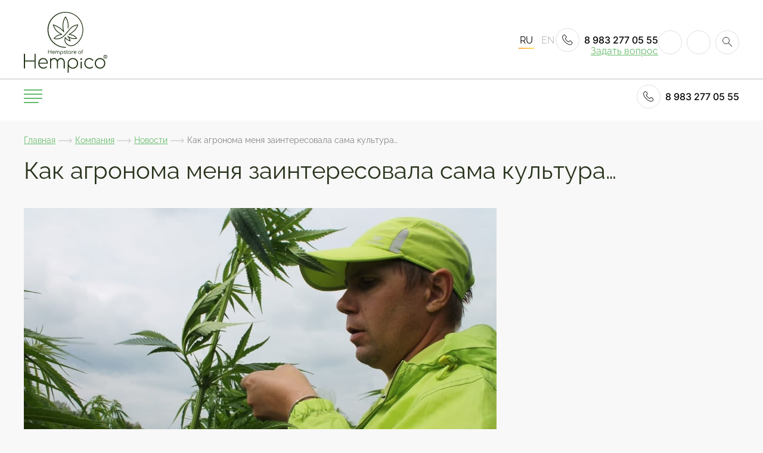

--- FILE ---
content_type: text/html; charset=UTF-8
request_url: https://hempico.ru/company/novosti/39-kak-agronoma-menya-zainteresovala-sama-kul-tura.html
body_size: 8473
content:
<!DOCTYPE html>
<html lang="ru">

<head data-app-cart-enable="1">
        <!-- Global site tag (gtag.js) - Google Analytics -->
<script
   async
   src="https://www.googletagmanager.com/gtag/js?id=UA-180289312-1"
></script>
<script>
   window.dataLayer = window.dataLayer || [];
   function gtag() { dataLayer.push(arguments); }
   gtag('js', new Date());

   gtag('config', 'UA-180289312-1');
</script>
<script type="text/javascript">!function(){var t=document.createElement("script");t.type="text/javascript",t.async=!0,t.src="https://vk.com/js/api/openapi.js?168",t.onload=function(){VK.Retargeting.Init("VK-RTRG-786374-5nKxx"),VK.Retargeting.Hit()},document.head.appendChild(t)}();</script><noscript><img src="https://vk.com/rtrg?p=VK-RTRG-786374-5nKxx" style="position:fixed; left:-999px;" alt=""/></noscript>
<script type="text/javascript">
    window.onload = function() {
        let btns;

        btns = document.querySelectorAll('.js-add-to-cart[data-fast="1"]');
        if (btns.length) {
            btns.forEach(b => {
                b.addEventListener('click', () => {
                    if (typeof ym != "undefined") ym(68197060,'reachGoal','ckick_one');
                });
            });
        }
        btns = document.querySelectorAll('.js-add-to-cart:not([data-fast="1"])');
        if (btns.length) {
            btns.forEach(b => {
                b.addEventListener('click', () => {
                    if (typeof ym != "undefined") ym(68197060,'reachGoal','add_cart');
                });
            });
        }
        feedback = document.querySelectorAll('#contact-form, .js-index-contact-form');
        if (feedback.length) {
            feedback.forEach(f => {
                f.addEventListener('submit', (event) => {
                    let checkbox = f.querySelector('#persolan_check');
                    if (checkbox.checked) {
                        if (typeof ym != "undefined") ym(68197060,'reachGoal','zall_me_ok');
                    }
                })
            });
        }
    }
</script>
<!-- Begin Verbox {literal} -->
<!-- {/literal} End Verbox -->

<!-- Pixel -->
<script type="text/javascript">
    (function (d, w) {
        var n = d.getElementsByTagName("script")[0],
            s = d.createElement("script");
            s.type = "text/javascript";
            s.async = true;
            s.src = "https://qoopler.ru/index.php?ref="+d.referrer+"&page="; + encodeURIComponent(w.location.href);
            n.parentNode.insertBefore(s, n);
    })(document, window);
</script>
<!-- /Pixel -->        <meta charset="UTF-8">
    <meta
        name="viewport"
        content="width=device-width, initial-scale=1, shrink-to-fit=no"
    >
    <meta
        name="format-detection"
        content="telephone=no"
    >
    <meta
        name="format-detection"
        content="address=no"
    >
    <meta
        name="description"
        content="Кадры решают все! Увлеченные своим делом специалисты - могут и горы свернуть. Тем более если они верят в то, что делают. Один из таких людей - Степан Туть, агроном кооператива СПСК «Хемп и Ко»."
    >
    <meta
        name="keywords"
        content=""
    >
    <meta
        property="og:url"
        content="https://hempico.ru/company/novosti/39-kak-agronoma-menya-zainteresovala-sama-kul-tura.html"
    >
    <meta
        property="og:title"
        content="Как агронома меня заинтересовала сама культура… | Hempico - легальные конопляные не чаи и сборы из Сибири"
    >
    <meta
        property="og:description"
        content="Кадры решают все! Увлеченные своим делом специалисты - могут и горы свернуть. Тем более если они верят в то, что делают. Один из таких людей - Степан Туть, агроном кооператива СПСК «Хемп и Ко»."
    >
    <meta
        property="og:image"
        content="https://hempico.ru/uploads/news/39/db75add67ad8.jpg"
    >
    <meta
        property="og:type"
        content="website"
    >
    <meta
        property="og:locale"
        content="ru_RU"
    >
    <meta
        name="yandex-verification"
        content="fb2a0f55a64619fe"
    />
    <link
        rel="icon"
        href="/images/favicons/favicon.ico"
        type="image/x-icon"
    >
        <title>Как агронома меня заинтересовала сама культура… | Hempico - легальные конопляные не чаи и сборы из Сибири</title>
        <link rel="stylesheet" href="/build/app/app.8c1f7053.css">
        <link rel="stylesheet" href="/build/app/catalog.9bd8ba91.css">
    <link rel="stylesheet" href="/build/app/override.d8438bf2.css">
    <!-- Meta Pixel Code -->
    <!--
    <script>
        !function(f,b,e,v,n,t,s)
        {if(f.fbq)return;n=f.fbq=function(){n.callMethod?
        n.callMethod.apply(n,arguments):n.queue.push(arguments)};
        if(!f._fbq)f._fbq=n;n.push=n;n.loaded=!0;n.version='2.0';
        n.queue=[];t=b.createElement(e);t.async=!0;
        t.src=v;s=b.getElementsByTagName(e)[0];
        s.parentNode.insertBefore(t,s)}(window, document,'script',
        'https://connect.facebook.net/en_US/fbevents.js');
        fbq('init', '652617666023604');
        fbq('track', 'PageView');
    </script>
    <noscript><img height="1" width="1" style="display:none"
        src="https://www.facebook.com/tr?id=652617666023604&ev=PageView&noscript=1"
    /></noscript>
    -->
    <!-- End Meta Pixel Code -->
    <!-- NT -->
    <script>(function(w,d,s,l,i){w[l]=w[l]||[];w[l].push({'gtm.start':
    new Date().getTime(),event:'gtm.js'});var f=d.getElementsByTagName(s)[0],
    j=d.createElement(s),dl=l!='dataLayer'?'&l='+l:'';j.async=true;j.src=
    'https://www.googletagmanager.com/gtm.js?id='+i+dl;f.parentNode.insertBefore(j,f);
    })(window,document,'script','dataLayer','GTM-5LLKV9W');</script>
    <!-- End NT -->
</head>

<body>
    <form
        method="POST"
        class="modal-form"
        id="contact-form"
        :style="{display: show ? 'block': 'none'}"
        @submit.prevent="send"
    >
        <input
            type="hidden"
            name="token"
            ref="token"
            value="pPoERe6qqy3OJh8IKqMILs0GpvLoV3Sbqbg7PUbue2w"
        >
        <div class="modal-form__wrap">
            <div class="modal-form__head">
                <h2 class="heading-2">
                    Задать вопрос.
                    <span class="heading-2__sub">Мы вам перезвоним</span>
                </h2>
                <button
                    type="button"
                    class="modal-form__close"
                    @click="show = false"
                ><i class="fac fa-close"></i></button>
            </div>
            <div class="modal-form__body">
                <label class="generic-label">
                    <span class="generic-label__title">Ваше имя</span>
                    <input
                        type="text"
                        class="generic-input generic-input--dark"
                        name="name"
                        required
                        v-model="name"
                        :disabled="sending"
                    >
                </label>
                <label class="generic-label">
                    <span class="generic-label__title">Номер телефона</span>
                    <input
                        type="text"
                        class="generic-input generic-input--dark"
                        name="phone"
                        required
                        v-model="phone"
                        :disabled="sending"
                        placeholder="+7(900)000-00-00"
                    >
                </label>
                <label class="generic-label">
                    <span class="generic-label__title">Вопрос</span>
                    <input
                        type="text"
                        class="generic-input generic-input--dark"
                        name="quest"
                        required
                        v-model="quest"
                        :disabled="sending"
                    >
                </label>
                <div class="persolan">
                    <label class="generic-check"><input
                            id="persolan_check_modal"
                            type="checkbox"
                            name="check"
                            v-model="accept"
                            :disabled="sending"
                        > <span class="ico"><i class="fac fa-check"></i></span></label>
                    <div class="persolan__text">
                        <noindex v-pre>
                            <label for="persolan_check_modal">
                                Я ознакомился с &nbsp;
                            </label>
                            <a href="/tvs">политикой конфиденциальности</a>
                            <label for="persolan_check_modal">
                                &nbsp;и даю согласие на обработку моих персональных данных
                            </label>
                        </noindex>
                    </div>
                </div>
                <button
                    class="generic-button generic-button--big generic-button--green"
                    type="submit"
                    :disabled="sending"
                    ref="btn"
                >
                    Перезвоните мне
                </button>
            </div>
        </div>
        <div
            class="modal-form__overlay"
            @click="show = false"
        ></div>
    </form>
    <header class="app-header padded app-header--news_one">
        <div class="app-header__content app-grid-gap-12">
            <a
                class="logo"
                href="/"
            >
                <img
                    src="/images/logo.svg"
                    alt="hempico"
                >
            </a>
            <div class="main-menu">
                <div class="main-menu__links">
                    <a
                        class="main-menu__item "
                        href="/catalog"
                    >Каталог</a>
                    <a
                        class="main-menu__item "
                        href="/about"
                    >О компании</a>
                    <a
                        class="main-menu__item "
                        href="/benefits"
                    >Польза конопляного не чая</a>
                                                                        <a
                                class="main-menu__item "
                                href="/company/dokumenty"
                            >
                                Документы
                            </a>
                                                    <a
                                class="main-menu__item "
                                href="/company/sertifikaty"
                            >
                                Сертификаты
                            </a>
                                                                <a
                        class="main-menu__item"
                        href="https://opensea.io/collection/hempico-nft-tokens"
                        target="__blank"
                    >Hempico NFT</a>
                    <a
                        class="main-menu__item "
                        href="/contacts"
                    >Контакты</a>
                </div>
            </div>
            <div class="app-lang">
                                                <a
                    class="app-lang__item app-lang__item--active"
                    href="/company/novosti/39-kak-agronoma-menya-zainteresovala-sama-kul-tura.html"
                >RU</a>
                <a
                    class="app-lang__item"
                    href="/en/company/novosti/39-kak-agronoma-menya-zainteresovala-sama-kul-tura.html"
                >EN</a>
                            </div>
            <div class="app-header__about">
                <a
                    class="app-header__phone"
                    href="tel:89832770555"
                ><span class="ico"><img src="/images/ico/phone.svg" alt=""></span>8 983 277 05 55</a>
                <a href="" target="_blank" class="app-header__recal js-contact-form-open">
                    <span class="text">Задать вопрос</span>
                </a>
            </div>
            <div class="app-header__buttons">
                                    <div class="app-header__login">
                        <button type="button" id="auth-btn"><img src="/images/ico/cabinet.svg" alt=""></button>
                    </div>
                                                    <a
                        class="app-header__cart"
                        href="/cart"
                    >
                        <img src="/images/ico/cart.svg" alt="">
                        <span
                            id="cart-head-counter"
                            class="app-header__cart-counter"
                            hidden
                        >0</span>
                    </a>
                                <a
                    class="app-header__search"
                    href="/search"
                ><img src="/images/ico/search.svg" alt=""></a>
            </div>
        </div>
        <div class="media-menu-wrap">
            <div class="app-header-menu">
                <input
                    type="checkbox"
                    id="is_menu"
                >
                <label
                    for="is_menu"
                    class="app-header-menu__button"
                ><img src="/images/ico/menu.svg" alt=""></label>
                <div class="app-header-menu__elems ">
                    <div class="app-header-menu__body padded">
                        <div class="app-header-menu__head">
                            <div class="app-header-menu__logo">
                                <img
                                    src="/images/logo.svg"
                                    alt="hempico"
                                    width="190"
                                    height="137"
                                >
                            </div>
                            <label
                                for="is_menu"
                                class="app-header-menu__close"
                            ><i class="fac fa-close"></i></label>
                        </div>
                        <div class="app-header-menu__links">
                            <a
                                class="app-header-menu__item app-header-menu__item--active"
                                href="/catalog"
                            >Каталог</a>
                                                        <a
                                class="app-header-menu__item"
                                href="/cart"
                            >Корзина</a>
                                                        <a
                                class="app-header-menu__item"
                                href="/contacts"
                            >Контакты</a>
                            <a
                                class="app-header-menu__item"
                                href="/partners"
                            >Наши партнеры</a>
                            <a
                                class="app-header-menu__item"
                                href="/about"
                            >О компании</a>
                            <a
                                class="app-header-menu__item"
                                href="/benefits"
                            >Польза конопляного не чая</a>
                            <a
                                class="app-header-menu__item"
                                href="https://opensea.io/collection/hempico-nft-tokens"
                                target="__blank"
                            >Hempico NFT</a>
                                                        <a
                                class="app-header-menu__item"
                                href="/company/dokumenty"
                            >Документы</a>
                                                        <a
                                class="app-header-menu__item"
                                href="/company/novosti"
                            >Новости</a>
                                                        <a
                                class="app-header-menu__item"
                                href="/company/sertifikaty"
                            >Сертификаты</a>
                                                                                                                    <div class="app-header__login  app-header__login--menu app-header-menu__item">
                                    <button type="button" id="auth-btn-menu">Вход</button>
                                    <div class="app-header__login-dec">/</div>
                                    <button type="button" id="reg-btn-menu">Регистрация</button>
                                </div>
                                                        <a
                                class="app-header-menu__item"
                                href="/search"
                            >Поиск</a>
                        </div>
                        <div class="app-header-menu__footer">
                            <a href="/tvs">Политика конфиденциальности</a>
                            <div class="social">
                            <!--
                                <a
                                    class="social__item"
                                    href="https://www.instagram.com/hempico_company/"
                                ><img src="/images/ico_in.svg"></a>
                                -->
                                <a
                                    class="social__item"
                                    href="https://vk.com/public199089954"
                                ><img src="/images/ico_vk.svg"></a>
                            </div>
                        </div>
                    </div>
                    <label
                        for="is_menu"
                        class="app-header-menu__overlay"
                    ></label>
                </div>
            </div>
            <a
                class="app-header__phone"
                href="tel:89832770555"
            ><span class="ico"><img src="/images/ico/phone.svg" alt=""></span>8 983 277 05 55</a>
        </div>
    </header>
    <main><div class="page padded">
   <h1 class="heading-1">Как агронома меня заинтересовала сама культура…</h1>
   <div class="breadcrumbs">
      <a href="/">Главная</a>
            <span><img src="/images/ico/line_b.svg" alt=""></span>
            <a href="/company">Компания</a>
                  <span><img src="/images/ico/line_b.svg" alt=""></span>
            <a href="/company/novosti">Новости</a>
                  <span><img src="/images/ico/line_b.svg" alt=""></span>
            <span class="last">Как агронома меня заинтересовала сама культура…</span>
               </div>
   <div class="page__content">
      <div class="event app-grid-gap-12">
	<div class="event__body">
		<div class="app-text app-text--mt40">
												<div class="event__img"><img
					src="/uploads/news/39/84d8e02e2fb0.jpg"
					alt=""
				></div>
												<p align="JUSTIFY"><em>Кадры решают все! Увлеченные своим делом специалисты - могут и горы свернуть. Тем более если они верят в то, что делают. Один из таких людей - Степан Туть, агроном кооператива СПСК &laquo;Хемп и Ко&raquo;.</em></p>
<p align="JUSTIFY">&nbsp;</p>
<p align="JUSTIFY">За плечами Степана профессиональное обучение, сначала в Сельхозколледже, а затем и в Сельхозинституте на базе ХГУ им. Н.Ф.Катанова (специальность после окончания - &laquo;Ученый агроном&raquo;).</p>
<p align="JUSTIFY">Есть в биографии молодого человека и такие факты, как обучение в аспирантуре и незаконченная диссертация. Что, безусловно, говорит о его научном складе ума и тяге к знаниям.</p>
<p align="JUSTIFY">Что касается вступления в кооператив, то это произошло в самом начале его создания в 2018 году. Когда основатели проекта HEMPICO после года профессиональных консультаций поняли: перед ними профессионал и человек, разделяющий их взгляды на экологичность производства.</p>
<p align="JUSTIFY">Как вспоминает об этом сам Степан Туть: &laquo;Я сторонник экологии и считаю, что без чистого воздуха, воды и почвы &ndash; человечество погибнет. И то, что я смогу что-то сделать в этом направлении, сподвигло меня вступить в кооператив и стать частью этого проекта.</p>
<p align="JUSTIFY">Тогда меня заинтересовала сама культура. Её почти неограниченные возможности в получении: ткани, бумаги, продуктов питания, пластика и прочего. Причем, ткань, после конца срока годности, можно еще раз переработать в бумагу. Как это делалось исторически еще при Петре <span lang="en-US">I</span>&raquo;.</p>
<p align="JUSTIFY">Сейчас свою работу агронома в кооперативе Степан совмещает с занятостью в сфере продаж сельхозхимии.</p>
<p align="JUSTIFY">- Как эксперта в этой области, меня беспокоит чрезмерное использование пестицидов и агрохимикатов.</p>
<p align="JUSTIFY">Однако, особенность культуры в том, что конопля практически не болеет и не повреждается вредителями, и хорошо конкурирует с сорной растительностью за влагу и питание. Поэтому при её выращивании можно отказаться от использования химии. Помимо этого, на нашей земле в Хакасии растение каждый год даёт стабильный урожай. Благодаря чему происходит быстрое возобновление ресурсов.</p>
<p align="JUSTIFY">Как специалист, я могу подтвердить, что продукция HEMPICO, производимая кооперативом и его дочерними компаниями, является экологически чистой и выращивается без применения пестицидов и минеральных удобрений.</p>
<p align="JUSTIFY">Я понимаю, что моим потомкам достанется та планета Земля, которую мы сохраним для них. И как бы это высокопарно не звучало, хочется, чтобы после меня она осталась экологически безопасной &ndash; рассказал Степан Туть.</p>
<p align="JUSTIFY">И поделился своими заботами и планами на будущее: &laquo;Моя часть обязанностей как агронома: работа во всех процессах роста растения. В контроле подготовки почвы к посеву, посев, наблюдением за всхожестью, вегетацией, вредителями, болезнями. Подборе семенного материала и другими важными операциями.</p>
<p align="JUSTIFY">В моих ближайших планах, связанных с кооперативом: получить лицензированное Семеноводческое хозяйство, а на его базе открыть экобазу для туристов. Также на очереди - запуск полного цикла переработки сырья из конопли.</p>
<p align="JUSTIFY">В дальнейшем если все реализуем, то хотел бы видеть себя в роли руководителя нашего Семеноводческого хозяйства.</p>
<p align="JUSTIFY">Позже надеюсь, что наш кооператив наладит более технологичное производство. И благодаря этому люди получат рабочие места, как в сельской местности, так и в городской среде. И это повысит их благосостояние.</p>
<p align="JUSTIFY">А наша страна - постепенно станет флагманом в отрасли коноплеводства. И благодаря выращиванию культуры - самой благополучной и экологически чистой в мире.</p>
<p align="JUSTIFY">&nbsp;</p>
<p align="JUSTIFY"><span>Спасибо тем, кто ознакомился с данной статьей! В качестве благодарности мы дарим Вам промокод&nbsp;</span><strong>"READ"</strong><span>&nbsp;на скидку 15% при покупке нашей продукции.&nbsp;</span></p>
											</div>
	</div>
</div>
   </div>
</div>
</main>
    <footer>
        <div class="footer-content padded app-grid-gap-12 footer-content--news_one">
            
            <div class="footer-content__copyright">
                <img src="/images/logo.svg" alt="">
                <p>© Hempico 2020</p>
            </div>
            <div class="main-menu">
                <div class="main-menu__links">
                                                                        <a
                                class="main-menu__item"
                                href="/catalog/nechai-klassicheskii"
                            >
                                НеЧай Классический
                            </a>
                                                    <a
                                class="main-menu__item"
                                href="/catalog/kosmetika"
                            >
                                Косметика
                            </a>
                                                                
                    <a
                        class="main-menu__item "
                        href="/about"
                    >О компании</a>
                    <a
                        class="main-menu__item "
                        href="/benefits"
                    >Польза конопляного не чая</a>
                                                                        <a
                                class="main-menu__item "
                                href="/company/dokumenty"
                            >
                                Документы
                            </a>
                                                    <a
                                class="main-menu__item "
                                href="/company/sertifikaty"
                            >
                                Сертификаты
                            </a>
                                                                <a
                        class="main-menu__item"
                        href="https://opensea.io/collection/hempico-nft-tokens"
                        target="__blank"
                    >Hempico NFT</a>
                    <a
                        class="main-menu__item "
                        href="/contacts"
                    >Контакты</a>
                    <a
                        class="main-menu__item "
                        href="/partners"
                    >Наши партнеры</a>
                </div>
            </div>
            
            <div class="app-lang">
                                                <a
                    class="app-lang__item app-lang__item--active"
                    href="/company/novosti/39-kak-agronoma-menya-zainteresovala-sama-kul-tura.html"
                >RU</a>
                <a
                    class="app-lang__item"
                    href="/en/company/novosti/39-kak-agronoma-menya-zainteresovala-sama-kul-tura.html"
                >EN</a>
                            </div>
            <div class="footer-content__contacts">
                <div class="footer-content__contacts-social">
                    <div class="app-header__about">
                        <a
                            class="app-header__phone"
                            href="tel:89832770555"
                        ><span class="ico"><img src="/images/ico/phone.svg" alt=""></span>8 983 277 05 55</a>
                        <a href="" target="_blank" class="app-header__recal js-contact-form-open">
                            <span class="text">Задать вопрос</span>
                        </a>
                    </div>
                    <div class="social footer-content__social">
                        <a
                            class="social__item"
                            href="https://www.instagram.com/hempico_company/"
                        >
                            <img src="/images/ico/s_in.svg" alt="">                            
                        </a>
                        
                        <a
                            class="social__item"
                            href="https://vk.com/public199089954"
                        >
                            <img src="/images/ico/s_vk.svg" alt="">     
                        </a>
                        <a
                            class="social__item"
                            href="https://ok.ru/group/60405760393466"
                        >
                            <img src="/images/ico/s_ok.svg" alt="">     
                        </a>
                        <a
                            class="social__item"
                            href="https://vm.tiktok.com/ZSJXx1pqx/"
                            >
                            <img src="/images/ico/s_tt.svg" alt="">
                        </a>
                    </div>
                </div>
                <div class="footer-content__contacts-developer">
                    <div class="footer-content__links">
                        <a href="/tvs">Политика конфиденциальности</a>
                    </div>
                    <div class="footer-content__developer">
                        <a
                            href="https://magneex.com/"
                            target="_black"
                        >
                            Разработка сайта
                        </a>
                        Magneex Digital-студия
                    </div>
                </div>
            </div>
            
            

        </div>
        <div class="app-requisites">СПСК «ХЕМП И КО», ОГРН 1191901001907, ИНН 1903028418<br/>655154, Россия, Республика Хакасия, г. Черногорск, проспект Космонавтов дом 35, корпус 1, помещение 12</div>    </footer>

    
    <script src="/translation.js"></script>
        <script src="/build/app/runtime.c993d6c0.js"></script><script src="/build/app/0.ed212ca3.js"></script><script src="/build/app/1.25ab0493.js"></script><script src="/build/app/app.b9e96eb4.js"></script>
    
    <!-- Yandex.Metrika counter -->
<script type="text/javascript">
   (function (m, e, t, r, i, k, a) {
      m[i] = m[i] || function () { (m[i].a = m[i].a || []).push(arguments) };
      m[i].l = 1 * new Date(); k = e.createElement(t), a = e.getElementsByTagName(t)[0], k.async = 1, k.src = r, a.parentNode.insertBefore(k, a)
   })
      (window, document, "script", "https://mc.yandex.ru/metrika/tag.js", "ym");

   ym(68197060, "init", {
      clickmap: true,
      trackLinks: true,
      accurateTrackBounce: true,
      webvisor: true
   });
</script>
<noscript>
   <div><img
         src="https://mc.yandex.ru/watch/68197060"
         style="position:absolute; left:-9999px;"
         alt=""
      /></div>
</noscript>
<!-- /Yandex.Metrika counter -->

<script type="text/javascript">
    (function (a,m,o,c,r,m) {
        a[m] = {
            id:"383649",
            hash:"1e2cc2cc7e48d6680dc93e4983c83d2cf532c1651e661dad0945b70c7aa61bd4",
            locale:"ru",
            inline:true,
            setMeta: function (p) {
                this.params = (this.params||[]).concat([p])
            }
        };
        a[o] = a[o] || function () {
            (a[o].q=a[o].q||[]).push(arguments)
        };
        var d = a.document,
            s=d.createElement('script');
        s.async = true;
        s.id=m+'_script';
        s.src='https://gso.amocrm.ru/js/button.js?1681705711';
        d.head&&d.head.appendChild(s)
    }(window,0,'amoSocialButton',0,0,'amo_social_button'));
</script>

<!-- Facebook Pixel Code -->
<!--
<script>
!function(f,b,e,v,n,t,s)
{if(f.fbq)return;n=f.fbq=function(){n.callMethod?
n.callMethod.apply(n,arguments):n.queue.push(arguments)};
if(!f._fbq)f._fbq=n;n.push=n;n.loaded=!0;n.version='2.0';
n.queue=[];t=b.createElement(e);t.async=!0;
t.src=v;s=b.getElementsByTagName(e)[0];
s.parentNode.insertBefore(t,s)}(window,document,'script',
'https://connect.facebook.net/en_US/fbevents.js');
 
fbq('init', '930795781090890');
fbq('track', 'PageView');
</script>
<noscript>
<img height="1" width="1"
src="https://www.facebook.com/tr?id=930795781090890&ev=PageView
&noscript=1"/>
</noscript>
-->
<!-- End Facebook Pixel Code -->

<!-- Facebook Pixel Code -->
<!--
<script>
!function(f,b,e,v,n,t,s)
{if(f.fbq)return;n=f.fbq=function(){n.callMethod?
n.callMethod.apply(n,arguments):n.queue.push(arguments)};
if(!f._fbq)f._fbq=n;n.push=n;n.loaded=!0;n.version='2.0';
n.queue=[];t=b.createElement(e);t.async=!0;
t.src=v;s=b.getElementsByTagName(e)[0];
s.parentNode.insertBefore(t,s)}(window, document,'script',
'https://connect.facebook.net/en_US/fbevents.js');
fbq('init', '406639444121623');
fbq('track', 'PageView');
</script>
<noscript><img height="1" width="1" style="display:none"
src="https://www.facebook.com/tr?id=406639444121623&ev=PageView&noscript=1"
/></noscript>
-->
<!-- End Facebook Pixel Code -->    <!-- NT (noscript) -->
    <noscript><iframe src="https://www.googletagmanager.com/ns.html?id=GTM-5LLKV9W"
    height="0" width="0" style="display:none;visibility:hidden"></iframe></noscript>
    <!-- End NT (noscript) -->
</body>

</html>

--- FILE ---
content_type: text/css
request_url: https://hempico.ru/build/app/app.8c1f7053.css
body_size: 15226
content:
@charset "UTF-8";.glider-contain{width:100%}.glider,.glider-contain{margin:0 auto;position:relative}.glider{overflow-y:hidden;-webkit-overflow-scrolling:touch;-ms-overflow-style:none}.glider,.glider-track{transform:translateZ(0)}.glider-track{width:100%;margin:0;padding:0;display:flex;z-index:1}.glider.draggable{user-select:none;cursor:-webkit-grab;cursor:grab}.glider.draggable .glider-slide img{user-select:none;pointer-events:none}.glider.drag{cursor:-webkit-grabbing;cursor:grabbing}.glider-slide{user-select:none;justify-content:center;align-content:center;width:100%}.glider-slide img{max-width:100%}.glider::-webkit-scrollbar{opacity:0;height:0}.glider-next,.glider-prev{user-select:none;position:absolute;outline:none;background:none;padding:0;z-index:2;font-size:40px;text-decoration:none;left:-23px;border:0;top:30%;cursor:pointer;color:#666;opacity:1;line-height:1;transition:opacity .5s cubic-bezier(.17,.67,.83,.67),color .5s cubic-bezier(.17,.67,.83,.67)}.glider-next:focus,.glider-next:hover,.glider-prev:focus,.glider-prev:hover{color:#a89cc8}.glider-next{right:-23px;left:auto}.glider-next.disabled,.glider-prev.disabled{opacity:.25;color:#666;cursor:default}.glider-slide{min-width:150px}.glider-hide{opacity:0}.glider-dots{display:flex;flex-wrap:wrap;justify-content:center;margin:0 auto}.glider-dot,.glider-dots{user-select:none;padding:0}.glider-dot{background:none;border:0;outline:none;display:block;cursor:pointer;color:#ccc;border-radius:999px;background:#ccc;width:12px;height:12px;margin:7px}.glider-dot.active,.glider-dot:focus,.glider-dot:hover{background:#a89cc8}@media(max-width:36em){.glider::-webkit-scrollbar{opacity:1;-webkit-appearance:none;width:7px;height:3px}.glider::-webkit-scrollbar-thumb{opacity:1;border-radius:99px;background-color:hsla(0,0%,61.2%,.25);box-shadow:0 0 1px hsla(0,0%,100%,.25)}}.slick-slider{box-sizing:border-box;-webkit-user-select:none;-moz-user-select:none;-ms-user-select:none;user-select:none;-webkit-touch-callout:none;-khtml-user-select:none;-ms-touch-action:pan-y;touch-action:pan-y;-webkit-tap-highlight-color:transparent}.slick-list,.slick-slider{position:relative;display:block}.slick-list{overflow:hidden;padding:0}.slick-list:focus{outline:none}.slick-list.dragging{cursor:pointer;cursor:hand}.slick-slider .slick-list,.slick-slider .slick-track{-webkit-transform:translateZ(0);-moz-transform:translateZ(0);-ms-transform:translateZ(0);-o-transform:translateZ(0);transform:translateZ(0)}.slick-track{position:relative;top:0;left:0;display:block;margin-left:auto;margin-right:auto}.slick-track:after,.slick-track:before{display:table;content:""}.slick-track:after{clear:both}.slick-loading .slick-track{visibility:hidden}.slick-slide{display:none;float:left;height:100%;min-height:1px}[dir=rtl] .slick-slide{float:right}.slick-slide img{display:block}.slick-slide.slick-loading img{display:none}.slick-slide.dragging img{pointer-events:none}.slick-initialized .slick-slide{display:block}.slick-loading .slick-slide{visibility:hidden}.slick-vertical .slick-slide{display:block;height:auto;border:1px solid transparent}.slick-arrow.slick-hidden{display:none}.glightbox-container{width:100%;height:100%;position:fixed;top:0;left:0;z-index:999999!important;-ms-touch-action:none;touch-action:none;-webkit-text-size-adjust:100%;-webkit-backface-visibility:hidden;outline:none;overflow:hidden}.glightbox-container.inactive{display:none}.glightbox-container .gcontainer{position:relative;width:100%;height:100%;z-index:9999;overflow:hidden}.glightbox-container .gslider{-webkit-transition:-webkit-transform .4s ease;transition:-webkit-transform .4s ease;transition:transform .4s ease;transition:transform .4s ease,-webkit-transform .4s ease;height:100%;left:0;top:0;position:relative;overflow:hidden;display:-webkit-box!important;display:-ms-flexbox!important;display:flex!important;-webkit-transform:translateZ(0);transform:translateZ(0)}.glightbox-container .gslide,.glightbox-container .gslider{width:100%;-webkit-box-pack:center;-ms-flex-pack:center;justify-content:center;-webkit-box-align:center;-ms-flex-align:center;align-items:center}.glightbox-container .gslide{position:absolute;opacity:1;-webkit-user-select:none;-moz-user-select:none;-ms-user-select:none;user-select:none;display:-webkit-box;display:-ms-flexbox;display:flex;opacity:0}.glightbox-container .gslide.current{opacity:1;z-index:99999;position:relative}.glightbox-container .gslide.prev{opacity:1;z-index:9999}.glightbox-container .gslide-inner-content{width:100%}.glightbox-container .ginner-container{position:relative;width:100%;display:-webkit-box;display:-ms-flexbox;display:flex;-webkit-box-pack:center;-ms-flex-pack:center;justify-content:center;-webkit-box-orient:vertical;-webkit-box-direction:normal;-ms-flex-direction:column;flex-direction:column;max-width:100%;margin:auto;height:100vh}.glightbox-container .ginner-container.gvideo-container{width:100%}.glightbox-container .ginner-container.desc-bottom,.glightbox-container .ginner-container.desc-top{-webkit-box-orient:vertical;-webkit-box-direction:normal;-ms-flex-direction:column;flex-direction:column}.glightbox-container .ginner-container.desc-left,.glightbox-container .ginner-container.desc-right{max-width:100%!important}.gslide iframe,.gslide video{outline:none!important;border:none;min-height:165px;-webkit-overflow-scrolling:touch;-ms-touch-action:auto;touch-action:auto}.gslide-image{-webkit-box-align:center;-ms-flex-align:center;align-items:center}.gslide-image img{max-height:100vh;display:block;max-width:100%;padding:0;float:none;outline:none;border:none;-webkit-user-select:none;-moz-user-select:none;-ms-user-select:none;user-select:none;max-width:100vw;width:auto;height:auto;-o-object-fit:cover;object-fit:cover;-ms-touch-action:none;touch-action:none;margin:auto;min-width:200px}.desc-bottom .gslide-image img,.desc-top .gslide-image img{width:auto}.desc-left .gslide-image img,.desc-right .gslide-image img{width:auto;max-width:100%}.gslide-image img.zoomable{position:relative}.gslide-image img.dragging{cursor:-webkit-grabbing!important;cursor:grabbing!important;-webkit-transition:none;transition:none}.gslide-video{width:100%;max-width:100%;position:relative;width:100vh;max-width:100vh;width:100%!important}.gslide-video .gvideo-wrapper{width:100%;margin:auto}.gslide-video:before{content:"";display:block;position:absolute;width:100%;height:100%;background:rgba(255,0,0,.34);display:none}.gslide-video.playing:before{display:none}.gslide-video.fullscreen{max-width:100%!important;min-width:100%;height:75vh}.gslide-video.fullscreen video{max-width:100%!important;width:100%!important}.gslide-inline{background:#fff;text-align:left;max-height:calc(100vh - 40px);overflow:auto;max-width:100%}.gslide-inline .ginlined-content{padding:20px;width:100%}.gslide-inline .dragging{cursor:-webkit-grabbing!important;cursor:grabbing!important;-webkit-transition:none;transition:none}.ginlined-content{overflow:auto;display:block!important;opacity:1}.gslide-external{display:-webkit-box;display:-ms-flexbox;display:flex;width:100%;min-width:100%;background:#fff;padding:0;overflow:auto;max-height:75vh;height:100%}.gslide-media{display:block;display:-webkit-inline-box;display:-ms-inline-flexbox;display:inline-flex;display:-webkit-box;display:-ms-flexbox;display:flex;width:auto}.zoomed .gslide-media{-webkit-box-shadow:none!important;box-shadow:none!important}.desc-bottom .gslide-media,.desc-top .gslide-media{margin:0 auto;-webkit-box-orient:vertical;-webkit-box-direction:normal;-ms-flex-direction:column;flex-direction:column}.gslide-description{position:relative;-webkit-box-flex:1;-ms-flex:1 0 100%;flex:1 0 100%}.gslide-description.description-left,.gslide-description.description-right{max-width:100%}.gslide-description.description-bottom,.gslide-description.description-top{margin:0 auto;width:100%}.gslide-description p{margin-bottom:12px}.gslide-description p:last-child{margin-bottom:0}.zoomed .gslide-description{display:none}.glightbox-mobile .glightbox-container .gslide-description{height:auto!important;width:100%;background:transparent;position:absolute;bottom:15px;max-width:100vw!important;-webkit-box-ordinal-group:3!important;-ms-flex-order:2!important;order:2!important;max-height:78vh;overflow:auto!important;background:-webkit-gradient(linear,left top,left bottom,from(transparent),to(rgba(0,0,0,.75)));background:linear-gradient(180deg,transparent 0,rgba(0,0,0,.75));-webkit-transition:opacity .3s linear;transition:opacity .3s linear;padding:19px 11px 50px}.glightbox-mobile .glightbox-container .gslide-title{color:#fff;font-size:1em}.glightbox-mobile .glightbox-container .gslide-desc{color:#a1a1a1}.glightbox-mobile .glightbox-container .gslide-desc a{color:#fff;font-weight:700}.glightbox-mobile .glightbox-container .gslide-desc *{color:inherit}.glightbox-mobile .glightbox-container .gslide-desc string{color:#fff}.glightbox-mobile .glightbox-container .gslide-desc .desc-more{color:#fff;opacity:.4}.gdesc-open .gslide-media{-webkit-transition:opacity .5s ease;transition:opacity .5s ease;opacity:.4}.gdesc-open .gdesc-inner{padding-bottom:30px}.gdesc-closed .gslide-media{-webkit-transition:opacity .5s ease;transition:opacity .5s ease;opacity:1}.greset{-webkit-transition:all .3s ease;transition:all .3s ease}.gabsolute{position:absolute}.grelative{position:relative}.glightbox-desc{display:none!important}.glightbox-open{overflow:hidden}.gloader{height:25px;width:25px;-webkit-animation:lightboxLoader .8s linear infinite;animation:lightboxLoader .8s linear infinite;border:2px solid #fff;border-right-color:transparent;border-radius:50%;position:absolute;display:block;z-index:9999;left:0;right:0;margin:0 auto;top:47%}.goverlay{width:100%;height:100%;position:fixed;top:0;left:0;will-change:opacity}.glightbox-mobile .goverlay,.goverlay{background:#000}.gclose,.gnext,.gprev{background-repeat:no-repeat;z-index:99999;cursor:pointer;width:26px;height:44px;display:block;background-position:0 0;border:none}.gclose svg,.gnext svg,.gprev svg{display:block;width:100%;height:auto}.gclose.disabled,.gnext.disabled,.gprev.disabled{opacity:.1}.gclose .garrow,.gnext .garrow,.gprev .garrow{stroke:#fff}iframe.wait-autoplay{opacity:0}.glightbox-closing .gclose,.glightbox-closing .gnext,.glightbox-closing .gprev{opacity:0!important}.glightbox-clean .gslide-description,.glightbox-modern .gslide-description{background:#fff}.glightbox-clean .gdesc-inner,.glightbox-modern .gdesc-inner{padding:22px 20px}.glightbox-clean .gslide-title,.glightbox-modern .gslide-title{font-size:1em;font-weight:400;font-family:arial;color:#000;margin-bottom:19px;line-height:1.4em}.glightbox-clean .gslide-desc,.glightbox-modern .gslide-desc{font-size:.86em;margin-bottom:0;font-family:arial;line-height:1.4em}.glightbox-clean .gslide-video,.glightbox-modern .gslide-video{background:#000}.glightbox-clean .gclose,.glightbox-clean .gnext,.glightbox-clean .gprev,.glightbox-modern .gclose,.glightbox-modern .gnext,.glightbox-modern .gprev{background-color:rgba(0,0,0,.12)}.glightbox-clean .gclose:hover,.glightbox-clean .gnext:hover,.glightbox-clean .gprev:hover,.glightbox-modern .gclose:hover,.glightbox-modern .gnext:hover,.glightbox-modern .gprev:hover{background-color:rgba(0,0,0,.2)}.glightbox-clean .gclose path,.glightbox-clean .gnext path,.glightbox-clean .gprev path,.glightbox-modern .gclose path,.glightbox-modern .gnext path,.glightbox-modern .gprev path{fill:#fff}.glightbox-clean button:focus:not(.focused):not(.disabled),.glightbox-modern button:focus:not(.focused):not(.disabled){outline:none}.glightbox-clean .gprev,.glightbox-modern .gprev{position:absolute;top:-100%;left:30px;width:40px;height:56px}.glightbox-clean .gnext,.glightbox-modern .gnext{position:absolute;top:-100%;right:30px;width:40px;height:56px}.glightbox-clean .gclose,.glightbox-modern .gclose{width:35px;height:35px;top:15px;right:10px;position:absolute;opacity:.7;background-position:-59px 2px}.glightbox-clean .gclose svg,.glightbox-modern .gclose svg{width:20px}.glightbox-clean .gclose:hover,.glightbox-modern .gclose:hover{opacity:1}.gfadeIn{-webkit-animation:gfadeIn .5s ease;animation:gfadeIn .5s ease}.gfadeOut{-webkit-animation:gfadeOut .5s ease;animation:gfadeOut .5s ease}.gslideOutLeft{-webkit-animation:gslideOutLeft .3s ease;animation:gslideOutLeft .3s ease}.gslideInLeft{-webkit-animation:gslideInLeft .3s ease;animation:gslideInLeft .3s ease}.gslideOutRight{-webkit-animation:gslideOutRight .3s ease;animation:gslideOutRight .3s ease}.gslideInRight{-webkit-animation:gslideInRight .3s ease;animation:gslideInRight .3s ease}.gzoomIn{-webkit-animation:gzoomIn .5s ease;animation:gzoomIn .5s ease}.gzoomOut{-webkit-animation:gzoomOut .5s ease;animation:gzoomOut .5s ease}@-webkit-keyframes lightboxLoader{0%{-webkit-transform:rotate(0deg);transform:rotate(0deg)}to{-webkit-transform:rotate(1turn);transform:rotate(1turn)}}@keyframes lightboxLoader{0%{-webkit-transform:rotate(0deg);transform:rotate(0deg)}to{-webkit-transform:rotate(1turn);transform:rotate(1turn)}}@-webkit-keyframes gfadeIn{0%{opacity:0}to{opacity:1}}@keyframes gfadeIn{0%{opacity:0}to{opacity:1}}@-webkit-keyframes gfadeOut{0%{opacity:1}to{opacity:0}}@keyframes gfadeOut{0%{opacity:1}to{opacity:0}}@-webkit-keyframes gslideInLeft{0%{opacity:0;-webkit-transform:translate3d(-60%,0,0);transform:translate3d(-60%,0,0)}to{visibility:visible;-webkit-transform:translateZ(0);transform:translateZ(0);opacity:1}}@keyframes gslideInLeft{0%{opacity:0;-webkit-transform:translate3d(-60%,0,0);transform:translate3d(-60%,0,0)}to{visibility:visible;-webkit-transform:translateZ(0);transform:translateZ(0);opacity:1}}@-webkit-keyframes gslideOutLeft{0%{opacity:1;visibility:visible;-webkit-transform:translateZ(0);transform:translateZ(0)}to{-webkit-transform:translate3d(-60%,0,0);transform:translate3d(-60%,0,0);opacity:0;visibility:hidden}}@keyframes gslideOutLeft{0%{opacity:1;visibility:visible;-webkit-transform:translateZ(0);transform:translateZ(0)}to{-webkit-transform:translate3d(-60%,0,0);transform:translate3d(-60%,0,0);opacity:0;visibility:hidden}}@-webkit-keyframes gslideInRight{0%{opacity:0;visibility:visible;-webkit-transform:translate3d(60%,0,0);transform:translate3d(60%,0,0)}to{-webkit-transform:translateZ(0);transform:translateZ(0);opacity:1}}@keyframes gslideInRight{0%{opacity:0;visibility:visible;-webkit-transform:translate3d(60%,0,0);transform:translate3d(60%,0,0)}to{-webkit-transform:translateZ(0);transform:translateZ(0);opacity:1}}@-webkit-keyframes gslideOutRight{0%{opacity:1;visibility:visible;-webkit-transform:translateZ(0);transform:translateZ(0)}to{-webkit-transform:translate3d(60%,0,0);transform:translate3d(60%,0,0);opacity:0}}@keyframes gslideOutRight{0%{opacity:1;visibility:visible;-webkit-transform:translateZ(0);transform:translateZ(0)}to{-webkit-transform:translate3d(60%,0,0);transform:translate3d(60%,0,0);opacity:0}}@-webkit-keyframes gzoomIn{0%{opacity:0;-webkit-transform:scale3d(.3,.3,.3);transform:scale3d(.3,.3,.3)}to{opacity:1}}@keyframes gzoomIn{0%{opacity:0;-webkit-transform:scale3d(.3,.3,.3);transform:scale3d(.3,.3,.3)}to{opacity:1}}@-webkit-keyframes gzoomOut{0%{opacity:1}50%{opacity:0;-webkit-transform:scale3d(.3,.3,.3);transform:scale3d(.3,.3,.3)}to{opacity:0}}@keyframes gzoomOut{0%{opacity:1}50%{opacity:0;-webkit-transform:scale3d(.3,.3,.3);transform:scale3d(.3,.3,.3)}to{opacity:0}}@media (min-width:769px){.glightbox-container .ginner-container{width:auto;height:auto;-webkit-box-orient:horizontal;-webkit-box-direction:normal;-ms-flex-direction:row;flex-direction:row}.glightbox-container .ginner-container.desc-top .gslide-description{-webkit-box-ordinal-group:1;-ms-flex-order:0;order:0}.glightbox-container .ginner-container.desc-top .gslide-image,.glightbox-container .ginner-container.desc-top .gslide-image img{-webkit-box-ordinal-group:2;-ms-flex-order:1;order:1}.glightbox-container .ginner-container.desc-left .gslide-description{-webkit-box-ordinal-group:1;-ms-flex-order:0;order:0}.glightbox-container .ginner-container.desc-left .gslide-image{-webkit-box-ordinal-group:2;-ms-flex-order:1;order:1}.gslide-image img{max-height:97vh;max-width:calc(100% - 20px);max-width:100%}.gslide-image img.zoomable{cursor:-webkit-zoom-in;cursor:zoom-in}.zoomed .gslide-image img.zoomable{cursor:-webkit-grab;cursor:grab}.gslide-inline{max-height:95vh}.gslide-external{max-height:100vh}.gslide-description.description-left,.gslide-description.description-right{max-width:275px}.glightbox-open{height:auto}.goverlay{background:rgba(0,0,0,.92)}.glightbox-clean .gslide-media,.glightbox-modern .gslide-media{-webkit-box-shadow:1px 2px 9px 0 rgba(0,0,0,.65);box-shadow:1px 2px 9px 0 rgba(0,0,0,.65)}.glightbox-clean .description-left .gdesc-inner,.glightbox-clean .description-right .gdesc-inner,.glightbox-modern .description-left .gdesc-inner,.glightbox-modern .description-right .gdesc-inner{position:absolute;height:100%;overflow-y:auto}.glightbox-clean .gnext,.glightbox-clean .gprev,.glightbox-modern .gnext,.glightbox-modern .gprev{top:45%}}@media (min-width:992px){.glightbox-clean .gclose,.glightbox-modern .gclose{right:20px}}@media screen and (max-height:420px){.goverlay{background:#000}}@keyframes spinner-line-fade-more{0%,to{opacity:0}1%{opacity:1}}@keyframes spinner-line-fade-quick{0%,39%,to{opacity:.25}40%{opacity:1}}@keyframes spinner-line-fade-default{0%,to{opacity:.22}1%{opacity:1}}@keyframes spinner-line-shrink{0%,25%,to{transform:scale(.5);opacity:.25}26%{transform:scale(1);opacity:1}}.super-tabs{display:flex;flex-direction:column}.super-tabs__radio{display:none}.super-tabs__labels{display:flex;justify-content:flex-start;width:100%;border-bottom:2px solid #fff}.super-tabs__label{display:flex;align-items:center;user-select:none;font-size:22px;color:#000;cursor:pointer;margin:0;transition:.3s;opacity:.5;padding:0 0 20px}.super-tabs__label:hover{opacity:1}.super-tabs__label+.super-tabs__label{margin-left:40px}.super-tabs__area{display:flex;flex-direction:column;width:100%}.super-tabs__item{display:none;padding:40px 0;font-size:14px;color:#000;line-height:20px}.super-tabs__radio[value="0"]:disabled~.super-tabs__labels .super-tabs__label--0{opacity:.5}.super-tabs__radio[value="0"]:checked~.super-tabs__labels .super-tabs__label--0{position:relative;opacity:1}.super-tabs__radio[value="0"]:checked~.super-tabs__labels .super-tabs__label--0:before{content:"";display:block;position:absolute;left:0;bottom:-2px;width:100%;height:2px;background:#66bb6a}.super-tabs__radio[value="0"]:checked~.super-tabs__area .super-tabs__item--0{display:block}.super-tabs__radio[value="1"]:disabled~.super-tabs__labels .super-tabs__label--1{opacity:.5}.super-tabs__radio[value="1"]:checked~.super-tabs__labels .super-tabs__label--1{position:relative;opacity:1}.super-tabs__radio[value="1"]:checked~.super-tabs__labels .super-tabs__label--1:before{content:"";display:block;position:absolute;left:0;bottom:-2px;width:100%;height:2px;background:#66bb6a}.super-tabs__radio[value="1"]:checked~.super-tabs__area .super-tabs__item--1{display:block}.super-tabs__radio[value="2"]:disabled~.super-tabs__labels .super-tabs__label--2{opacity:.5}.super-tabs__radio[value="2"]:checked~.super-tabs__labels .super-tabs__label--2{position:relative;opacity:1}.super-tabs__radio[value="2"]:checked~.super-tabs__labels .super-tabs__label--2:before{content:"";display:block;position:absolute;left:0;bottom:-2px;width:100%;height:2px;background:#66bb6a}.super-tabs__radio[value="2"]:checked~.super-tabs__area .super-tabs__item--2{display:block}.super-tabs__radio[value="3"]:disabled~.super-tabs__labels .super-tabs__label--3{opacity:.5}.super-tabs__radio[value="3"]:checked~.super-tabs__labels .super-tabs__label--3{position:relative;opacity:1}.super-tabs__radio[value="3"]:checked~.super-tabs__labels .super-tabs__label--3:before{content:"";display:block;position:absolute;left:0;bottom:-2px;width:100%;height:2px;background:#66bb6a}.super-tabs__radio[value="3"]:checked~.super-tabs__area .super-tabs__item--3{display:block}.super-tabs__radio[value="4"]:disabled~.super-tabs__labels .super-tabs__label--4{opacity:.5}.super-tabs__radio[value="4"]:checked~.super-tabs__labels .super-tabs__label--4{position:relative;opacity:1}.super-tabs__radio[value="4"]:checked~.super-tabs__labels .super-tabs__label--4:before{content:"";display:block;position:absolute;left:0;bottom:-2px;width:100%;height:2px;background:#66bb6a}.super-tabs__radio[value="4"]:checked~.super-tabs__area .super-tabs__item--4{display:block}.super-tabs__radio[value="5"]:disabled~.super-tabs__labels .super-tabs__label--5{opacity:.5}.super-tabs__radio[value="5"]:checked~.super-tabs__labels .super-tabs__label--5{position:relative;opacity:1}.super-tabs__radio[value="5"]:checked~.super-tabs__labels .super-tabs__label--5:before{content:"";display:block;position:absolute;left:0;bottom:-2px;width:100%;height:2px;background:#66bb6a}.super-tabs__radio[value="5"]:checked~.super-tabs__area .super-tabs__item--5{display:block}.super-tabs__radio[value="6"]:disabled~.super-tabs__labels .super-tabs__label--6{opacity:.5}.super-tabs__radio[value="6"]:checked~.super-tabs__labels .super-tabs__label--6{position:relative;opacity:1}.super-tabs__radio[value="6"]:checked~.super-tabs__labels .super-tabs__label--6:before{content:"";display:block;position:absolute;left:0;bottom:-2px;width:100%;height:2px;background:#66bb6a}.super-tabs__radio[value="6"]:checked~.super-tabs__area .super-tabs__item--6{display:block}.super-tabs__radio[value="7"]:disabled~.super-tabs__labels .super-tabs__label--7{opacity:.5}.super-tabs__radio[value="7"]:checked~.super-tabs__labels .super-tabs__label--7{position:relative;opacity:1}.super-tabs__radio[value="7"]:checked~.super-tabs__labels .super-tabs__label--7:before{content:"";display:block;position:absolute;left:0;bottom:-2px;width:100%;height:2px;background:#66bb6a}.super-tabs__radio[value="7"]:checked~.super-tabs__area .super-tabs__item--7{display:block}.super-tabs__radio[value="8"]:disabled~.super-tabs__labels .super-tabs__label--8{opacity:.5}.super-tabs__radio[value="8"]:checked~.super-tabs__labels .super-tabs__label--8{position:relative;opacity:1}.super-tabs__radio[value="8"]:checked~.super-tabs__labels .super-tabs__label--8:before{content:"";display:block;position:absolute;left:0;bottom:-2px;width:100%;height:2px;background:#66bb6a}.super-tabs__radio[value="8"]:checked~.super-tabs__area .super-tabs__item--8{display:block}.super-tabs__radio[value="9"]:disabled~.super-tabs__labels .super-tabs__label--9{opacity:.5}.super-tabs__radio[value="9"]:checked~.super-tabs__labels .super-tabs__label--9{position:relative;opacity:1}.super-tabs__radio[value="9"]:checked~.super-tabs__labels .super-tabs__label--9:before{content:"";display:block;position:absolute;left:0;bottom:-2px;width:100%;height:2px;background:#66bb6a}.super-tabs__radio[value="9"]:checked~.super-tabs__area .super-tabs__item--9{display:block}@media only screen and (max-width:848px){.super-tabs__item{padding:20px 0}}@media only screen and (max-width:680px){.super-tabs__label{font-size:18px}.super-tabs__label+.super-tabs__label{margin-left:20px}}@media only screen and (max-width:369px){.super-tabs__label{font-size:16px;padding-bottom:10px}}

/*! normalize.css v8.0.1 | MIT License | github.com/necolas/normalize.css */html{line-height:1.15;-webkit-text-size-adjust:100%}main{display:block}h1{font-size:2em;margin:.67em 0}hr{box-sizing:content-box;height:0;overflow:visible}pre{font-family:monospace,monospace;font-size:1em}a{background-color:transparent}abbr[title]{border-bottom:none;text-decoration:underline;text-decoration:underline dotted}b,strong{font-weight:bolder}code,kbd,samp{font-family:monospace,monospace;font-size:1em}small{font-size:80%}sub,sup{font-size:75%;line-height:0;position:relative;vertical-align:baseline}sub{bottom:-.25em}sup{top:-.5em}img{border-style:none}button,input,optgroup,select,textarea{font-family:inherit;font-size:100%;line-height:1.15;margin:0}button,input{overflow:visible}button,select{text-transform:none}[type=button],[type=reset],[type=submit],button{-webkit-appearance:button}[type=button]::-moz-focus-inner,[type=reset]::-moz-focus-inner,[type=submit]::-moz-focus-inner,button::-moz-focus-inner{border-style:none;padding:0}[type=button]:-moz-focusring,[type=reset]:-moz-focusring,[type=submit]:-moz-focusring,button:-moz-focusring{outline:1px dotted ButtonText}fieldset{padding:.35em .75em .625em}legend{box-sizing:border-box;color:inherit;display:table;max-width:100%;padding:0;white-space:normal}progress{vertical-align:baseline}textarea{overflow:auto}[type=checkbox],[type=radio]{box-sizing:border-box;padding:0}[type=number]::-webkit-inner-spin-button,[type=number]::-webkit-outer-spin-button{height:auto}[type=search]{-webkit-appearance:textfield;outline-offset:-2px}[type=search]::-webkit-search-decoration{-webkit-appearance:none}::-webkit-file-upload-button{-webkit-appearance:button;font:inherit}details{display:block}summary{display:list-item}[hidden],template{display:none}.v-select{position:relative;font-family:inherit}.v-select,.v-select *{box-sizing:border-box}@-webkit-keyframes vSelectSpinner{0%{transform:rotate(0deg)}to{transform:rotate(1turn)}}@keyframes vSelectSpinner{0%{transform:rotate(0deg)}to{transform:rotate(1turn)}}.vs__fade-enter-active,.vs__fade-leave-active{pointer-events:none;transition:opacity .15s cubic-bezier(1,.5,.8,1)}.vs__fade-enter,.vs__fade-leave-to{opacity:0}.vs--disabled .vs__clear,.vs--disabled .vs__dropdown-toggle,.vs--disabled .vs__open-indicator,.vs--disabled .vs__search,.vs--disabled .vs__selected{cursor:not-allowed;background-color:#f8f8f8}.v-select[dir=rtl] .vs__actions{padding:0 3px 0 6px}.v-select[dir=rtl] .vs__clear{margin-left:6px;margin-right:0}.v-select[dir=rtl] .vs__deselect{margin-left:0;margin-right:2px}.v-select[dir=rtl] .vs__dropdown-menu{text-align:right}.vs__dropdown-toggle{appearance:none;display:flex;padding:0 0 4px;background:none;border:1px solid rgba(60,60,60,.26);border-radius:4px;white-space:normal}.vs__selected-options{display:flex;flex-basis:100%;flex-grow:1;flex-wrap:wrap;padding:0 2px;position:relative}.vs__actions{display:flex;align-items:center;padding:4px 6px 0 3px}.vs--searchable .vs__dropdown-toggle{cursor:text}.vs--unsearchable .vs__dropdown-toggle{cursor:pointer}.vs--open .vs__dropdown-toggle{border-bottom-color:transparent;border-bottom-left-radius:0;border-bottom-right-radius:0}.vs__open-indicator{fill:rgba(60,60,60,.5);transform:scale(1);transition:transform .15s cubic-bezier(1,-.115,.975,.855);transition-timing-function:cubic-bezier(1,-.115,.975,.855)}.vs--open .vs__open-indicator{transform:rotate(180deg) scale(1)}.vs--loading .vs__open-indicator{opacity:0}.vs__clear{fill:rgba(60,60,60,.5);padding:0;border:0;background-color:transparent;cursor:pointer;margin-right:8px}.vs__dropdown-menu{display:block;box-sizing:border-box;position:absolute;top:calc(100% - 1px);left:0;z-index:1000;padding:5px 0;margin:0;width:100%;max-height:350px;min-width:160px;overflow-y:auto;box-shadow:0 3px 6px 0 rgba(0,0,0,.15);border:1px solid rgba(60,60,60,.26);border-top-style:none;border-radius:0 0 4px 4px;text-align:left;list-style:none;background:#fff}.vs__no-options{text-align:center}.vs__dropdown-option{line-height:1.42857143;display:block;padding:3px 20px;clear:both;color:#333;white-space:nowrap}.vs__dropdown-option:hover{cursor:pointer}.vs__dropdown-option--highlight{background:#5897fb;color:#fff}.vs__dropdown-option--disabled{background:inherit;color:rgba(60,60,60,.5)}.vs__dropdown-option--disabled:hover{cursor:inherit}.vs__selected{display:flex;align-items:center;background-color:#f0f0f0;border:1px solid rgba(60,60,60,.26);border-radius:4px;color:#333;line-height:1.4;margin:4px 2px 0;padding:0 .25em;z-index:0}.vs__deselect{display:inline-flex;appearance:none;margin-left:4px;padding:0;border:0;cursor:pointer;background:none;fill:rgba(60,60,60,.5);text-shadow:0 1px 0 #fff}.vs--single .vs__selected{background-color:transparent;border-color:transparent}.vs--single.vs--open .vs__selected{position:absolute;opacity:.4}.vs--single.vs--searching .vs__selected{display:none}.vs__search::-webkit-search-cancel-button{display:none}.vs__search::-ms-clear,.vs__search::-webkit-search-decoration,.vs__search::-webkit-search-results-button,.vs__search::-webkit-search-results-decoration{display:none}.vs__search,.vs__search:focus{appearance:none;line-height:1.4;font-size:1em;border:1px solid transparent;border-left:none;outline:none;margin:4px 0 0;padding:0 7px;background:none;box-shadow:none;width:0;max-width:100%;flex-grow:1;z-index:1}.vs__search::placeholder{color:inherit}.vs--unsearchable .vs__search{opacity:1}.vs--unsearchable:not(.vs--disabled) .vs__search:hover{cursor:pointer}.vs--single.vs--searching:not(.vs--open):not(.vs--loading) .vs__search{opacity:.2}.vs__spinner{align-self:center;opacity:0;font-size:5px;text-indent:-9999em;overflow:hidden;border:.9em solid hsla(0,0%,39.2%,.1);border-left-color:rgba(60,60,60,.45);transform:translateZ(0);animation:vSelectSpinner 1.1s linear infinite;transition:opacity .1s}.vs__spinner,.vs__spinner:after{border-radius:50%;width:5em;height:5em}.vs--loading .vs__spinner{opacity:1}

/*!
 * Toastify js 1.9.2
 * https://github.com/apvarun/toastify-js
 * @license MIT licensed
 *
 * Copyright (C) 2018 Varun A P
 */.toastify{padding:12px 20px;color:#fff;display:inline-block;box-shadow:0 3px 6px -1px rgba(0,0,0,.12),0 10px 36px -4px rgba(77,96,232,.3);background:-webkit-linear-gradient(315deg,#73a5ff,#5477f5);background:linear-gradient(135deg,#73a5ff,#5477f5);position:fixed;opacity:0;transition:all .4s cubic-bezier(.215,.61,.355,1);border-radius:2px;cursor:pointer;text-decoration:none;max-width:calc(50% - 20px);z-index:2147483647}.toastify.on{opacity:1}.toast-close{opacity:.4;padding:0 5px}.toastify-right{right:15px}.toastify-left{left:15px}.toastify-top{top:-150px}.toastify-bottom{bottom:-150px}.toastify-rounded{border-radius:25px}.toastify-avatar{width:1.5em;height:1.5em;margin:-7px 5px;border-radius:2px}.toastify-center{margin-left:auto;margin-right:auto;left:0;right:0;max-width:fit-content;max-width:-moz-fit-content}@media only screen and (max-width:360px){.toastify-left,.toastify-right{margin-left:auto;margin-right:auto;left:0;right:0;max-width:fit-content}}.toastify{box-shadow:none}.toastify.ok{background:#1b9a45}.toastify.error{background:#ff5c49}.slick-slide{margin:0 10px}@media only screen and (max-width:1520px){.slick-slide{margin:0 10px}}@media only screen and (max-width:1320px){.slick-slide{margin:0 10px}}@media only screen and (max-width:1154px){.slick-slide{margin:0 8px}}@media only screen and (max-width:848px){.slick-slide{margin:0 6px}}@media only screen and (max-width:680px){.slick-slide{margin:0 3px}}.slick-list{margin:0}@font-face{font-family:Roboto;src:url(/build/app/fonts/regular.e25b5795.woff);font-weight:400;font-display:block}@font-face{font-family:Roboto;src:url(/build/app/fonts/italic.5e15c74c.woff);font-weight:400;font-style:italic;font-display:block}@font-face{font-family:Roboto;src:url(/build/app/fonts/lightItalic.8fb85854.woff);font-weight:300;font-style:italic;font-display:block}@font-face{font-family:Roboto;src:url(/build/app/fonts/light.b545d911.woff);font-weight:300;font-display:block}@font-face{font-family:Roboto;src:url(/build/app/fonts/thin.8aa9adf1.woff);font-weight:100;font-display:block}@font-face{font-family:Roboto;src:url(/build/app/fonts/medium.b81cceaa.woff);font-weight:500;font-display:block}@font-face{font-family:Roboto;src:url(/build/app/fonts/bold.eecde7f9.woff);font-weight:700;font-display:block}@font-face{font-family:Cambria;src:url(/build/app/fonts/regular.8a3fc929.woff);font-weight:400;font-display:block}@font-face{font-family:Cambria;src:url(/build/app/fonts/bold.6d78522a.woff);font-weight:700;font-display:block}@font-face{font-family:Cambria;src:url(/build/app/fonts/boldItalic.c98c6ae0.woff);font-weight:700;font-style:italic;font-display:block}@font-face{font-family:Cambria;src:url(/build/app/fonts/italic.4456087f.woff);font-weight:400;font-style:italic;font-display:block}@font-face{font-family:Inter;src:url(/build/app/fonts/light.58e178ba.woff);font-weight:300;font-display:block}@font-face{font-family:Inter;src:url(/build/app/fonts/regular.f8c4b51c.woff);font-weight:400;font-display:block}@font-face{font-family:Inter;src:url(/build/app/fonts/medium.2faa383b.woff);font-weight:500;font-display:block}@font-face{font-family:Raleway;src:url(/build/app/fonts/regular.f944d4f8.woff);font-weight:400;font-display:block}@font-face{font-family:Raleway;src:url(/build/app/fonts/medium.70ea2df1.woff);font-weight:500;font-display:block}@font-face{font-family:Raleway;src:url(/build/app/fonts/semibold.3fb40324.woff);font-weight:600;font-display:block}@font-face{font-family:Raleway;src:url(/build/app/fonts/bold.0eac69a1.woff);font-weight:700;font-display:block}@font-face{font-family:Raleway;src:url(/build/app/fonts/extrabold.e7dce1f0.woff);font-weight:800;font-display:block}body,html{width:100%;min-height:100vh}body{margin:0;display:flex;flex-direction:column;font-family:Raleway,sans-serif;box-sizing:border-box;background:#e7e7e7}*,:after,:before{box-sizing:inherit;margin:0;outline:none}.media-menu-wrap{display:none;width:100%;justify-content:space-between;position:relative;margin-top:10px;padding-top:10px}.media-menu-wrap:before{content:"";display:block;position:absolute;top:0;left:50%;transform:translate(-50%);width:100vw;height:1px;background:#bdbdbd}.main-menu__links{display:flex;flex-wrap:nowrap}.main-menu__item{font-size:16px;color:#000;text-decoration:none;padding:0 2px 5px;position:relative;flex-shrink:0}.main-menu__item--active:before,.main-menu__item:hover:before{content:"";display:block;position:absolute;bottom:0;left:0;width:100%;height:2px;background:linear-gradient(270deg,#ffe259,#ffa751)}.main-menu__item+.main-menu__item{margin-left:35px}.app-header{width:100%;flex:none;padding-top:20px;padding-bottom:20px;display:flex;flex-direction:column;z-index:10;overflow:hidden;background:#fff}.app-header__content{width:100%;display:flex;align-items:center;justify-content:space-between}.app-header .logo{width:140px}.app-header .app-recal-nav{grid-area:r}.app-header .app-lang{color:#bdbdbd;display:flex;align-items:center;justify-content:center}.app-header .app-header-menu{grid-area:m}.app-header .app-header-menu .ico{width:24px;height:24px;background:url(/images/menu.svg) 50% no-repeat;transition:.3s}.app-header .app-header-menu .ico:hover{opacity:.7}.app-header .logo{flex-shrink:0}.app-header .logo img{max-height:100%;max-width:100%;display:block}.app-header__about{display:flex;flex-direction:column;align-items:flex-end}.app-header__phone{font-family:Inter,sans-serif;font-weight:500;font-size:16px;display:flex;align-items:center;color:#000;text-decoration:none;transition:.3s}.app-header__phone:hover{opacity:.7}.app-header__phone .ico{display:block;width:40px;height:40px;border:1px solid #e0e0e0;border-radius:50%;display:flex;align-items:center;justify-content:center;margin-right:8px}.app-header__recal{color:#66bb6a;margin-top:-10px}.app-header__recal:hover{text-decoration:none}.app-header__buttons{display:flex;flex-shrink:0}.app-header__buttons>*+*{margin-left:8px}.app-header__cart,.app-header__login,.app-header__logout,.app-header__search{position:relative;width:40px;height:40px;display:flex;align-items:center;justify-content:center;border:1px solid #e0e0e0;border-radius:50%}.app-header__cart:hover,.app-header__login:hover,.app-header__logout:hover,.app-header__search:hover{opacity:.7}.app-header__login--menu{width:auto;border:0;height:auto;text-align:left;justify-content:flex-start;opacity:1;font-weight:400}.app-header__login--menu *{font-size:16px!important}.app-header__logout img{width:60%}@media only screen and (max-width:848px){.app-header__logout{display:none}}.app-header__cart-counter{position:absolute;background:linear-gradient(270deg,#ffe259,#ffa751);width:20px;height:20px;border-radius:50%;font-weight:700;font-family:Inter,sans-serif;font-size:12px;color:#000;display:flex;align-items:center;justify-content:center;left:35px;top:0;transform:translate(-50%,-50%)}@media only screen and (max-width:1880px){.app-header .main-menu{display:none}.app-header .app-lang{margin-left:auto}.app-header .media-menu-wrap{display:flex}}@media only screen and (max-width:848px){.app-header .app-header__about,.app-header .app-header__search{display:none}}@media only screen and (max-width:680px){.app-header .logo{width:80px;flex-shrink:1;margin-right:10px}}.app-lang{display:flex;align-items:center;justify-content:center}.app-lang__item{color:inherit;text-decoration:none;padding:0 2px 5px;font-size:16px;position:relative;transition:.3s}.app-lang__item:before{transition:.3s}.app-lang__item+.app-lang__item{margin-left:10px}.app-lang__item--active,.app-lang__item:hover{color:#000}.app-lang__item--active:before,.app-lang__item:hover:before{content:"";display:block;position:absolute;bottom:0;left:0;width:100%;height:2px;background:linear-gradient(270deg,#ffe259,#ffa751)}.logo{display:flex}.app-requisites{padding:20px;background:#f2f2f2;text-align:center;font-family:Inter,sans-serif;font-size:16px}footer{width:100%;flex:none;overflow:hidden}.footer-content{font-size:14px;background:#fff;display:flex;padding-top:50px;padding-bottom:30px;align-items:flex-start}.footer-content__copyright{display:flex;flex-direction:column}.footer-content__copyright p{margin-top:20px}.footer-content__copyright img{width:140px}.footer-content .main-menu{display:flex;flex-grow:1;margin:0 30px}.footer-content .main-menu__links{display:grid;grid-template-columns:repeat(3,1fr);grid-gap:10px 30px;width:100%}.footer-content .main-menu .main-menu__item+.main-menu__item{margin-left:0}.footer-content .main-menu__item{width:fit-content}.footer-content .app-lang{margin:0 50px 0 auto}.footer-content__developer{display:flex;justify-content:flex-end}.footer-content__developer>*{align-self:flex-start}.footer-content__developer a{margin-right:5px}.footer-content .social{margin-left:40px}.footer-content .social .social__item+.social__item{margin-left:8px}.footer-content__contacts{display:flex;flex-direction:column}.footer-content__contacts-social{display:flex;margin-bottom:20px}.footer-content__contacts-social .app-header__about{flex-shrink:0}.footer-content__contacts-developer{display:flex;flex-direction:column;align-items:flex-end}.footer-content__contacts-developer *{color:#000}.footer-content__contacts-developer>*+*{margin-top:10px}.footer-content__contacts .social__item{width:40px;height:40px;border-radius:50%;border:1px solid #e0e0e0}.footer-content__contacts .social__item img{display:block;max-height:20px;max-width:20px}@media only screen and (max-width:1880px){.footer-content .main-menu{display:flex;flex-grow:1;margin:0 30px}.footer-content .main-menu__links{flex-wrap:wrap;flex-direction:column;max-height:110px;align-items:flex-start}.footer-content .main-menu__item{align-self:flex-start;margin:0 0 20px 5%!important}.footer-content .main-menu__item:nth-child(3n){margin:0 0 0 5%!important}}@media only screen and (max-width:1600px){.footer-content .main-menu{display:flex;flex-grow:1;margin:0 30px}.footer-content .main-menu__links{flex-wrap:wrap;flex-direction:column;max-height:170px;align-items:flex-start}.footer-content .main-menu__item{align-self:flex-start;margin:0 0 10px 5%!important}.footer-content .main-menu__item:nth-child(3n){margin:0 0 10px 5%!important}}@media only screen and (max-width:1320px){.footer-content{flex-direction:column;align-items:center}.footer-content .main-menu{width:100%;margin:30px 0}.footer-content .main-menu__links{max-height:130px;grid-gap:0;width:95%}.footer-content .main-menu__item{text-align:center;align-self:center;margin:0 auto 10px!important;width:auto}.footer-content .main-menu__item:nth-child(3n){margin:0 auto 10px!important}.footer-content__copyright{text-align:center}.footer-content .app-lang{margin:0 auto}.footer-content__contacts-developer{align-items:center}}@media only screen and (max-width:848px){.footer-content .main-menu__links{grid-template-columns:repeat(2,1fr)}}@media only screen and (max-width:680px){.footer-content .main-menu{width:100%;margin:30px 0}.footer-content .main-menu__links{max-height:none;flex-direction:column;flex-wrap:nowrap;width:100%;grid-template-columns:repeat(1,1fr)}}@media only screen and (max-width:500px){.footer-content__contacts-social{flex-direction:column}.footer-content__contacts-social .app-header__about{align-items:center}.footer-content__contacts-social .app-header__recal{margin-top:5px}.footer-content__contacts-social .social{margin-left:0;margin-top:10px;justify-content:center}}main{width:100%;flex:auto}.page{display:flex;flex-direction:column;padding-top:20px;padding-bottom:60px}.page .breadcrumbs{order:5}.page>.heading-1{order:10}.page__content{order:15;margin-top:20px}.table-team--main{display:table;width:100%;padding:0}.table-team--main .table-team--ch{padding-left:6.5em}.table-team--main li{list-style-type:none;margin:10px;position:relative}.table-team--main li>p{border:1px solid #ccc;border-radius:5px;padding:2px 10px;max-width:max-content;cursor:pointer}.table-team--main li:before{top:-7px;border-bottom:1px solid #ccc;height:15px}.table-team--main li:after,.table-team--main li:before{content:"";position:absolute;left:-20px;border-left:1px solid #ccc;border-radius:0 0 0 0;width:20px}.table-team--main li:after{top:8px;border-top:1px solid #ccc;height:100%}.table-team--main li:last-child:after{display:none}.table-team--main li:last-child:before{border-radius:0 0 0 5px}ul.table-team--main>li:first-child:before{display:none}ul.table-team--main>li:first-child:after{border-radius:5px 0 0 0}.table-team--main li p:focus,.table-team--main li p:focus+ul li p,.table-team--main li p:hover,.table-team--main li p:hover+ul li p{background:#f1f1f1;color:#000}.table-team--main li p:focus+ul:before .table-team--main li p:hover+ul ul:before,.table-team--main li p:focus+ul li:after,.table-team--main li p:focus+ul li:before .table-team--main li p:hover+ul:before,.table-team--main li p:focus+ul ul:before,.table-team--main li p:hover+ul li:after,.table-team--main li p:hover+ul li:before{border-color:#000}.doc-for-mobile{display:none!important}@media only screen and (max-width:680px){.doc-for-mobile{display:flex!important}}footer,header,main{margin-left:auto;margin-right:auto;width:100%;max-width:1920px}.app-grid-gap-12{grid-gap:20px 20px}@media only screen and (max-width:1520px){.app-grid-gap-12{grid-gap:20px 20px}}@media only screen and (max-width:1320px){.app-grid-gap-12{grid-gap:20px 20px}}@media only screen and (max-width:1154px){.app-grid-gap-12{grid-gap:16px 16px}}@media only screen and (max-width:848px){.app-grid-gap-12{grid-gap:13px 13px}}@media only screen and (max-width:680px){.app-grid-gap-12{grid-gap:6px 6px}}[v-cloak]{display:none}[hidden]{display:none!important}.heading-2{font-size:30px;font-weight:800;font-family:Raleway,sans-serif;display:flex;margin-top:0;margin-bottom:30px;text-transform:uppercase}.heading-2__sub{font-weight:800;margin-left:5px;-webkit-text-stroke:1px #000;color:transparent}@media only screen and (max-width:1320px){.heading-2{margin-bottom:20px}}@media only screen and (max-width:1154px){.heading-2{font-size:24px}}@media only screen and (max-width:848px){.heading-2{font-size:18px}}@media only screen and (max-width:680px){.heading-2{font-size:16px;margin-bottom:10px;flex-direction:column}.heading-2__sub{margin-left:0}}.heading-1{margin-top:0;margin-bottom:20px;font-size:60px;font-weight:300}@media only screen and (max-width:1520px){.heading-1{font-size:44px}}@media only screen and (max-width:1320px){.heading-1{font-size:40px}}@media only screen and (max-width:1154px){.heading-1{font-size:40px}}@media only screen and (max-width:848px){.heading-1{font-size:32px}}@media only screen and (max-width:680px){.heading-1{font-size:28px}}.padded{padding-left:100px;padding-right:100px}@media only screen and (max-width:1520px){.padded{padding-left:60px;padding-right:60px}}@media only screen and (max-width:1320px){.padded{padding-left:40px;padding-right:40px}}@media only screen and (max-width:1154px){.padded{padding-left:30px;padding-right:30px}}@media only screen and (max-width:848px){.padded{padding-left:20px;padding-right:20px}}@media only screen and (max-width:680px){.padded{padding-left:10px;padding-right:10px}}.app-notify{width:100%;padding:12px 20px}.app-notify--ok{background:#d4edda;color:#155724;border-radius:4px;border:2px solid #c3e6cb}.app-notify--error{background:#f8d7da;color:#721c24;border-radius:4px;border:2px solid #f5c6cb}.app-notify+.app-notify{margin-top:10px}.breadcrumbs{display:flex;flex-wrap:wrap;margin-bottom:20px}.breadcrumbs>*{font-size:14px;font-weight:400;color:#66bb6a;margin:5px 5px 0 0}.breadcrumbs a:hover{text-decoration:none}.breadcrumbs .last{color:#828282}.modal-form{display:none;width:100%;height:100vh;position:fixed;top:0;left:0;z-index:50;overflow-y:auto}.modal-form__overlay{background:rgba(0,0,0,.4);width:100%;height:100%;z-index:-1;position:absolute;top:0;left:0}.modal-form__wrap{width:100%;max-height:100%;overflow-y:auto;max-width:850px;padding:4% 6%;background:#fff;position:absolute;top:50%;left:50%;transform:translate(-50%,-50%)}.modal-form__body{display:flex;flex-direction:column;overflow:hidden}.modal-form__body>*+*{margin-top:40px}.modal-form__body .generic-button{margin-top:100px;align-self:flex-start}.modal-form--short .modal-form__body .generic-button{margin-top:40px}.modal-form__close{width:24px;height:24px;position:absolute;top:6.5%;right:4.5%;padding:0;background:transparent;border:0;color:#000;transition:.3s}.modal-form__close:hover{cursor:pointer;color:#fc753c}@media only screen and (max-width:1520px){.modal-form__wrap{width:100%;max-height:100%;overflow-y:auto;max-width:850px;padding:5%;background:#fff;position:absolute;top:50%;left:50%;transform:translate(-50%,-50%)}.modal-form__close{top:5%;right:5%}}@media only screen and (max-width:1154px){.modal-form__body>*+*{margin-top:20px}.modal-form__body .generic-button{margin-top:60px}}@media only screen and (max-width:420px){.modal-form__head .heading-2{flex-direction:column}.modal-form__head .heading-2__sub{margin-left:0;margin-bottom:10px}.modal-form__body .generic-button{margin-top:30px;width:100%}}.app-text{margin:0;font-size:16px}.app-text>*{margin:0}.app-text>*+*{margin-top:20px}.app-text--mt40{font-size:18px;line-height:32px}.app-text--mt40>*+*{margin-top:40px}.app-text img{max-width:100%}@media only screen and (max-width:1154px){.app-text--mt40{font-size:16px;line-height:1.5em}.app-text--mt40>*+*{margin-top:30px}}@media only screen and (max-width:848px){.app-text--mt40{font-size:14px;line-height:1.5em}.app-text--mt40>*+*{margin-top:20px}.app-text--static{font-size:14px;line-height:1.5}}@media only screen and (max-width:680px){.app-text--mt40{font-size:12px;line-height:1.5em}.app-text--mt40>*+*{margin-top:10px}.app-text--static{font-size:12px;line-height:1.5}}.link-text{color:#000;text-decoration:none}.link-text:hover{text-decoration:underline}.link-border{font-size:14px;font-weight:500;color:#000;display:flex;align-self:flex-start;text-decoration:none}.link-border--uppercase{text-transform:uppercase}.link-border span{border-bottom:2px solid #94a963;padding-bottom:4px;transition:.3s;display:block}.link-border:hover span{border-bottom-color:transparent}.generic-button{position:relative;display:flex;align-items:center;justify-content:center;padding:5px 12px;font-size:12px;font-weight:700;color:#fff;border-radius:4px;background:#bdbdbd;text-transform:uppercase;border:0;font-family:Cambria,sans-serif;transition:.3s}.generic-button:hover{cursor:pointer;background:#aeaeae}.generic-button .ico{width:24px;height:24px;flex-shrink:0;display:flex;align-items:center;justify-content:center;margin-right:10px}.generic-button .ico img{max-width:100%;max-height:100%;display:block}.generic-button--big{min-height:64px;min-width:270px}.generic-button--green{background:#29341d}.generic-button--green:hover{background:#1a2012}.generic-button--red{background:#fc753c}.generic-button--red:hover{background:#fc601e}@media only screen and (max-width:680px){.generic-button--big{min-height:50px}}.app-recal-nav{display:flex;flex-direction:column;justify-content:center;align-items:flex-start}.app-header-menu{display:flex;align-items:center;justify-content:flex-end;position:relative}.app-header-menu__button{display:flex;align-items:center;background:transparent;border:0;text-decoration:none}.app-header-menu__button:hover{cursor:pointer;transition:.3s}.app-header-menu__button:hover .ico{color:#141414}.app-header-menu__button:hover .ico img{opacity:.7}.app-header-menu__button .ico{display:flex;align-items:center;font-size:12px;font-weight:400;color:#000;width:24px;height:24px;margin-left:20px;flex-shrink:0}.app-header-menu__button .ico img{transition:.3s}.app-header-menu__elems{position:fixed;top:-100vh;left:50%;transform:translate(-50%);width:100%;max-width:1920px;height:100vh;display:flex;flex-direction:column;color:#000;border-radius:4px;transition:.3s}.app-header-menu__overlay{width:100%;flex-grow:1;background:rgba(0,0,0,.4);margin:0;transform:scale(0);transition:.3s}.app-header-menu__body{padding-top:40px;padding-bottom:40px;max-height:100%;background:#fff;transform:scale(0);transition:.3s;display:flex;flex-direction:column}.app-header-menu__head{margin-bottom:100px}.app-header-menu__footer,.app-header-menu__head{display:flex;justify-content:space-between;flex-shrink:0}.app-header-menu__footer{align-items:center;margin-top:130px}.app-header-menu__footer a{font-size:14px;color:#000}.app-header-menu__footer a:hover{text-decoration:none}.app-header-menu__links{display:flex;flex-direction:column;flex-grow:1;max-height:100%}.app-header-menu__item{font-size:30px;font-weight:300;color:#000;text-decoration:none}.app-header-menu__item+.app-header-menu__item{margin-top:20px}.app-header-menu input{display:none}#is_menu:checked~.app-header-menu__elems{top:0}#is_menu:checked~.app-header-menu__elems .app-header-menu__body,#is_menu:checked~.app-header-menu__elems .app-header-menu__overlay{transform:scale(1)}@media only screen and (max-width:1520px){.app-header-menu__head{margin-bottom:60px}.app-header-menu__footer{margin-top:60px}.app-header-menu__item{font-size:24px}}@media only screen and (max-width:1320px){.app-header-menu__head{margin-bottom:40px}.app-header-menu__footer{margin-top:40px}.app-header-menu__item{font-size:20px}.app-header-menu__item+.app-header-menu__item{margin-top:15px}.app-header-menu__links{overflow-y:auto}}@media only screen and (max-width:1154px){.app-header-menu__head{margin-bottom:30px}.app-header-menu__footer{margin-top:30px}.app-header-menu__item{font-size:16px}.app-header-menu__item+.app-header-menu__item{margin-top:10px}.app-header-menu__logo{height:107px}.app-header-menu__logo img{max-height:100%;width:auto}}@media only screen and (max-width:848px){.app-header-menu__body{padding-top:20px;padding-bottom:20px}.app-header-menu__logo{height:80px}.app-header-menu__logo img{max-height:100%;width:auto}}@media only screen and (max-width:680px){.app-header-menu__logo{width:100px;height:18px;background:url(/images/logo360.svg) 50% no-repeat}.app-header-menu__logo img{display:none}.app-header-menu__footer a{font-size:12px}.app-header-menu__footer .social .social__item+.social__item{margin-left:10px}}.list-event{display:grid;grid-template-columns:repeat(12,1fr)}.list-event .app-event{grid-column-end:span 4}@media only screen and (max-width:500px){.list-event .app-event{grid-column-end:span 12}}.list-event+.pages{margin-top:60px}.app-event{display:flex;flex-direction:column;transition:.3s}.app-event:hover{box-shadow:0 0 20px rgba(0,0,0,.2)}.app-event__img{position:relative;overflow:hidden;width:100%;padding-bottom:90%;flex-shrink:0;background-color:#fff}.app-event__img img{display:block;position:absolute;width:100%;height:100%;top:0;left:0;object-fit:cover}.app-event .link-text{display:flex;align-items:center;margin-top:auto}.app-event .link-text .text{margin-right:5px;flex-shrink:0}.app-event .link-text .ico img{display:block;max-width:100%}.app-event__body{padding:15px 30px 30px;background:#fff;display:flex;flex-direction:column;flex-grow:1}.app-event__name{text-decoration:none;color:#000;display:flex;align-items:center;font-size:24px;height:50px;overflow:hidden;margin-bottom:15px}.app-event__name span{display:-webkit-box;-webkit-line-clamp:2;-webkit-box-orient:vertical;overflow:hidden}.app-event__lid{font-size:16px;margin-bottom:20px}.app-event .link-border{margin-top:auto}@media only screen and (max-width:1520px){.app-event__body{padding:20px}.app-event__lid{margin-bottom:20px;font-size:14px}}@media only screen and (max-width:1320px){.app-event__name{font-size:24px}.app-event__lid{font-size:14px}}@media only screen and (max-width:1154px){.app-event__name{font-size:20px}.app-event__lid{font-size:12px;margin-bottom:10px}.app-event .link-border{font-size:12px}}@media only screen and (max-width:848px){.app-event__body{padding:10px}.app-event__name{font-size:16px;margin-bottom:10px}.app-event__lid{font-size:12px;margin-bottom:10px}.app-event .link-border{font-size:10px}}.event{display:grid;grid-template-columns:repeat(12,1fr)}.event__body{grid-column-start:1;grid-column-end:span 8}@media only screen and (max-width:500px){.event__body{grid-column-start:1;grid-column-end:span 12}}.event__img{display:flex;width:100%}.event__img img{max-width:100%}.event .app-text .event__img+*,.event .app-text>*+.event__img{margin-top:60px}.social{display:flex;align-items:flex-start}.social__item{width:40px;height:40px;display:flex;align-items:center;justify-content:center}.social__item img{max-height:100%;max-width:100%;display:block;transition:.3s}.social__item+.social__item{margin-left:40px}.social__item:hover img{opacity:.7}.generic-radio{color:#000;display:flex;align-items:center;transition:.3s}.generic-radio input{display:none}.generic-radio input:checked~.ico{opacity:1;background:linear-gradient(270deg,#ffa751,#ffe259);border:0;position:relative}.generic-radio input:checked~.ico:after,.generic-radio input:checked~.ico:before{content:"";display:block;position:absolute;top:50%;left:50%;transform:translate(-50%,-50%);border-radius:50%}.generic-radio input:checked~.ico:before{z-index:2;width:28px;height:28px;background:#fff}.generic-radio input:checked~.ico:after{background:linear-gradient(270deg,#ffa751,#ffe259);z-index:4;width:18px;height:18px}.generic-radio input:checked~.name{opacity:1}.generic-radio .ico{width:30px;height:30px;flex-shrink:0;border:2px solid #e0e0e0;opacity:.5;border-radius:50%;margin-right:10px;transition:.3}.generic-radio .name{font-size:18px;opacity:.5}.generic-radio:hover{cursor:pointer}.generic-radio:hover .ico{opacity:1}.generic-label{display:flex;flex-direction:column;width:100%}.generic-label__row{display:flex}.generic-label__row>span{display:flex;align-items:center}.generic-label__row>span+*{margin-left:20px}.generic-label__title{font-size:16px;font-weight:500;display:block;margin-bottom:10px}.generic-label__text{font-size:12px;color:#606060;padding-top:10px}.generic-input,.generic-select,.vs__dropdown-toggle{width:100%;height:70px;padding:0 20px;border-radius:4px;border:2px solid #fff;color:#000;font-size:20px;line-height:28px;font-weight:400}.generic-input--dark,.generic-select--dark,.vs__dropdown-toggle--dark{background:#e7e7e7;border-color:#e7e7e7}.generic-input--error,.generic-select--error,.vs__dropdown-toggle--error{border-color:#fc753c!important}@media only screen and (max-width:848px){.generic-input,.generic-select,.vs__dropdown-toggle{height:50px}}.vs__selected-options{flex-wrap:nowrap}.vs__selected-options .vs__selected{padding:0;color:#000}@media only screen and (max-width:680px){.cart-select{grid-column:span 12!important}}.vs__actions svg{fill:#94a963}.vs__dropdown-toggle,.vs__dropdown-toggle option{background:#fff;color:#000}.generic-select,.generic-select option:not(:checked){background:#fff}.generic-check,.generic-check .ico{display:flex;align-items:center}.generic-check .ico{width:20px;height:20px;font-size:10px;justify-content:center;flex-shrink:0;border:1px solid #bdbdbd;background:#fff;color:#fff}.generic-check>input{display:none!important}.generic-check input:checked~.ico{color:#94a963}.persolan{display:flex;align-items:center}.persolan .generic-check{flex-shrink:0;margin-right:10px}.persolan__text{font-size:14px}.persolan__text *{color:#606060}.persolan__text a:hover{text-decoration:none}.persolan label:hover{cursor:pointer}@media only screen and (max-width:848px){.persolan{align-items:center}.persolan__text{font-size:10px}}.step-cart{display:flex;align-items:center;border-bottom:2px solid #fff;margin-bottom:40px}.step-cart__item{height:46px;font-size:22px;position:relative}.step-cart__item--active{font-weight:500}.step-cart__item--active:before{content:"";display:block;position:absolute;width:100%;height:2px;background:#94a963;bottom:-2px;left:0}.step-cart__item+.step-cart__item{margin-left:40px}@media only screen and (max-width:848px){.step-cart{margin-bottom:30px}.step-cart__item{height:auto;font-size:18px;padding-bottom:20px}.step-cart__item+.step-cart__item{margin-left:30px}}@media only screen and (max-width:680px){.step-cart{margin-bottom:20px}.step-cart__item{font-size:14px}.step-cart__item+.step-cart__item{margin-left:20px}}@media only screen and (max-width:359px){.step-cart{margin-bottom:10px}.step-cart__item{font-size:12px;padding-bottom:10px}.step-cart__item+.step-cart__item{margin-left:10px}}.nav-cart-tovars{width:25%;display:flex;flex-direction:column}.nav-cart-tovars__item{padding:20px;background:#fff}.nav-cart-tovars__item .generic-button{width:100%;font-weight:700;font-size:21px;text-transform:none}.nav-cart-tovars__item .generic-button--gradient{background:linear-gradient(270deg,#ffa751 0,#ffe259);color:#333;margin-bottom:20px}.nav-cart-tovars__item .promo-info{display:flex;align-items:flex-end}.nav-cart-tovars__item .promo-info .cart-personal{padding:0;margin:0}.nav-cart-tovars__item .promo-info .title{font-size:21px;font-weight:700;color:#66bb6a}.nav-cart-tovars__item .promo-info .generic-button{width:56px;height:56px;background:#e0e0e0;color:#000;font-weight:500;font-size:16px;padding:0;flex-shrink:0;min-width:0;min-height:0;margin-left:10px}.nav-cart-tovars__item .promo-info .generic-button:hover{background:#ccc}.nav-cart-tovars__item .promo-info .generic-input{height:56px;border:2px solid #e0e0e0;background:transparent;border-radius:0;font-size:16px}.nav-cart-tovars__item .promo-info .cart-personal{width:100%}.nav-cart-tovars__item .promo-info .generic-label{width:100%;max-width:100%}.nav-cart-tovars__item .promo-info .generic-label__title{font-size:21px}.nav-cart-tovars__item+.nav-cart-tovars__item{margin-top:20px}@media only screen and (max-width:1520px){.nav-cart-tovars .generic-button{min-width:0;padding:5px 20px;min-width:148px}}@media only screen and (max-width:359px){.nav-cart-tovars{flex-direction:column}.nav-cart-tovars__item .promo-info .generic-label__title{font-size:18px}.nav-cart-tovars .generic-button{width:100%}.nav-cart-tovars .generic-button+.generic-button{margin-top:10px}}.nav-google-pay .google-pay-btn{height:64px;width:270px}@media only screen and (max-width:1520px){.nav-google-pay{flex-direction:column-reverse;align-items:flex-end}.nav-google-pay :last-child{margin-bottom:10px}.nav-google-pay .generic-button,.nav-google-pay .google-pay-btn{width:270px}}@media only screen and (max-width:848px){.nav-google-pay .google-pay-btn{height:50px}}@media only screen and (max-width:359px){.nav-google-pay{flex-direction:column}.nav-google-pay :first-child{margin-bottom:10px}.nav-google-pay :last-child{margin-bottom:0}.nav-google-pay .generic-button,.nav-google-pay .google-pay-btn{width:100%}}.cart-tovars{width:73%;border-collapse:separate;border-spacing:0 10px}.cart-tovars__tab--one,.cart-tovars__tab--two{display:flex;justify-content:space-between}.cart-tovars__tab--two .cart-info{width:25%}.cart-tovars__tab--two .cart-info .nav-cart-tovars{width:100%}.cart-tovars__tab--two .cart-info__item{padding:20px;background:#fff}.cart-tovars__tab--two .cart-order__info{width:73%}.cart-tovars__tab .generic-button--gradient{background:linear-gradient(270deg,#ffa751,#ffe259);text-transform:none;color:#000;font-size:21px}.cart-tovars__header{display:flex;width:100%}.cart-tovars__header div{padding:16px 20px;font-size:18px;font-weight:700;flex-shrink:0}.cart-tovars__promo-code{padding-bottom:20px}.cart-tovars__promo-code form{align-items:flex-end}.cart-tovars__promo-code form .cart-personal{grid-column:10/span 2}@media only screen and (max-width:1520px){.cart-tovars__promo-code form .cart-personal{grid-column:9/span 3}}@media only screen and (max-width:1154px){.cart-tovars__promo-code form .cart-personal{grid-column:8/span 4}}@media only screen and (max-width:848px){.cart-tovars__promo-code form .cart-personal{grid-column:7/span 5}}@media only screen and (max-width:680px){.cart-tovars__promo-code form .cart-personal{grid-column:span 12}}.cart-tovars__promo-code form .generic-button{height:70px;min-width:fit-content}@media only screen and (max-width:848px){.cart-tovars__promo-code form .generic-button{min-height:auto;height:50px!important}}@media only screen and (max-width:680px){.cart-tovars__promo-code form .generic-button{grid-column:span 12}}.cart-tovars__img{width:180px}.cart-tovars__img img{width:100%}.cart-tovars__nav{width:8%}.cart-tovars__name{text-align:left;width:100%;flex-shrink:1!important}.cart-tovars__count,.cart-tovars__price,.cart-tovars__summ{width:16%;text-align:right}.cart-tovars__full-delivery{padding:50px 0 0;font-size:21px}.cart-tovars__full-delivery,.cart-tovars__full-info{width:100%;display:flex;justify-content:space-between;font-weight:500}.cart-tovars__full-info{padding:10px 0 0;font-size:16px}.cart-tovars__full-info .sale{color:#66bb6a}.cart-tovars__full-summ{width:100%;padding:20px 0 0;margin-top:20px;border-top:1px solid #e0e0e0;display:flex;justify-content:space-between;font-size:21px;font-weight:700}@media only screen and (max-width:1600px){.cart-tovars__full-summ{font-size:18px}}@media only screen and (max-width:1520px){.cart-tovars{width:100%}.cart-tovars__tab{flex-direction:column;grid-gap:45px}.cart-tovars__tab .nav-cart-tovars{width:50%}.cart-tovars__tab .cart-order__info{width:100%}}@media only screen and (max-width:1154px){.cart-tovars__tab .cart-order__info{width:100%}}@media only screen and (max-width:900px){.cart-tovars__tab .cart-order__info,.cart-tovars__tab .nav-cart-tovars{width:100%}}.cart-tovar{overflow:hidden;display:flex;width:100%}.cart-tovar *{font-family:Raleway,sans-serif}.cart-tovar>div{background:#fff;border:0;flex-shrink:0}.cart-tovar__nav{padding:5px!important;width:40px}.cart-tovar__price,.cart-tovar__summ{width:200px;text-align:right}.cart-tovar__counts{width:170px;padding:0 5px 0 20px}.cart-tovar__img{border-radius:4px 0 0 4px;width:220px;padding:20px}.cart-tovar__img img{width:100%;height:auto}.cart-tovar__wrap-name{flex-direction:column;justify-content:center;padding:5px 0}.cart-tovar__name,.cart-tovar__wrap-name{width:100%;display:flex;flex-shrink:1!important}.cart-tovar__name{justify-content:flex-start;font-size:21px;font-weight:500}.cart-tovar__cat{text-transform:uppercase;color:#66bb6a;font-size:14px}.cart-tovar__cat,.cart-tovar__pack{margin-top:10px;font-family:TTNormal,sans-serif}.cart-tovar__pack{font-weight:300;font-size:16px;color:#000;opacity:.7}.cart-tovar__counts,.cart-tovar__nav,.cart-tovar__price,.cart-tovar__summ{display:flex;align-items:center;justify-content:flex-end;font-size:20px;font-weight:400}.cart-tovar__price,.cart-tovar__summ{display:flex;flex-direction:column;justify-content:center;align-items:flex-end;padding:5px!important;font-weight:500;font-size:24px}.cart-tovar__price *,.cart-tovar__summ *{font-family:TTNormal,sans-serif}.cart-tovar__price-sale,.cart-tovar__summ-sale{display:flex;font-size:16px;font-weight:400;flex-shrink:0;margin-top:10px}.cart-tovar__price-sale .sale,.cart-tovar__summ-sale .sale{color:#66bb6a}.cart-tovar__price-sale .summ,.cart-tovar__summ-sale .summ{margin-left:8px;text-decoration:line-through}.cart-tovar .app-counts button{background:linear-gradient(90deg,#ffe259,#ffa751);-webkit-background-clip:text;-webkit-text-fill-color:transparent;font-size:50px;width:auto;height:auto;display:flex;align-items:center}.cart-tovar .app-counts span{border:1px solid #ffe259;border-image:linear-gradient(90deg,#ffe259,#ffa751);border-image-slice:1;background:transparent;padding:5px;font-family:Inter,sans-serif;font-weight:300;font-size:24px}.cart-tovar__nav{border-radius:0 4px 4px 0;overflow:hidden}.cart-tovar__nav button{border:0;background:transparent;width:24px;height:24px;display:flex;align-items:center;justify-content:center;font-size:24px;color:#000;transition:.3s}.cart-tovar__nav button:disabled{opacity:.3}.cart-tovar__nav button:hover{color:#fc753c;cursor:pointer}@media only screen and (max-width:1600px){.cart-tovar__img{width:140px}.cart-tovar__name{font-size:18px}.cart-tovar__price-sale{flex-direction:column-reverse}.cart-tovar__price,.cart-tovar__summ{width:135px;padding:5px 5px 5px 20px!important}}@media only screen and (max-width:900px){.cart-tovar{display:grid;background:#fff;padding:30px 0;grid-template-columns:repeat(2,1fr) 40px;grid-gap:15px;grid-template-areas:"i n d" "i p d" "i c d" "i s d"}.cart-tovar__img{grid-area:i}.cart-tovar__wrap-name{grid-area:n}.cart-tovar__price{grid-area:p}.cart-tovar__counts{grid-area:c}.cart-tovar__summ{grid-area:s}.cart-tovar__nav{grid-area:d;align-items:flex-start}.cart-tovar__img{width:100%}.cart-tovar__name{font-size:21px}.cart-tovar__counts,.cart-tovar__price,.cart-tovar__summ{width:auto;padding:0!important;align-items:flex-start;justify-content:flex-start}.cart-tovar__price-sale{flex-direction:row;flex-wrap:wrap}}@media only screen and (max-width:680px){.cart-tovar__img{padding:5px}}@media only screen and (max-width:500px){.cart-tovar{grid-gap:10px}}@media only screen and (max-width:359px){.cart-tovar{grid-template-columns:repeat(1,1fr) 40px;grid-gap:10px;grid-template-areas:"i d" "n d" "p d" "c d" "s d"}.cart-tovar>*{padding-left:5px!important}}.cart-tovar+.cart-tovar{margin-top:10px}.cart-grid{display:grid;grid-template-columns:repeat(12,1fr)}.cart-grid .list-delivery,.cart-grid .list-pay{grid-column-start:1;grid-column-end:span 4}.cart-grid .cart-info{grid-column-start:8;grid-column-end:span 5}.cart-grid .cart-personal{grid-column-start:1;grid-column-end:span 4}@media only screen and (max-width:1154px){.cart-grid .cart-personal{grid-column-start:1;grid-column-end:span 5}}@media only screen and (max-width:848px){.cart-grid .cart-personal,.cart-grid .list-delivery,.cart-grid .list-pay{grid-column-start:1;grid-column-end:span 6}}@media only screen and (max-width:680px){.cart-grid .cart-info,.cart-grid .cart-personal,.cart-grid .list-delivery,.cart-grid .list-pay{grid-column-start:1;grid-column-end:span 12}.cart-grid .cart-info{margin-top:40px}}.list-delivery,.list-pay{display:flex;flex-direction:column;background:#fff;padding:20px;margin-top:15px}.list-delivery .title,.list-pay .title{font-size:21px;margin:0 0 0 20px}.list-delivery .row,.list-pay .row{display:flex;flex-wrap:wrap}.list-delivery .row>*,.list-pay .row>*{margin:20px}@media only screen and (max-width:1154px){.list-delivery,.list-pay{font-size:16px}.list-delivery .generic-radio,.list-pay .generic-radio{align-items:center}.list-delivery .generic-radio .name,.list-pay .generic-radio .name{font-size:16px}.list-delivery>*+*,.list-pay>*+*{margin-top:10px}}@media only screen and (max-width:900px){.list-delivery,.list-pay{padding:20px 0}}.cart-info{display:flex;flex-direction:column}.cart-info__line{display:flex;width:100%;justify-content:space-between;font-size:16px;font-weight:400;padding-top:15px;margin-top:15px;border-top:1px solid #e0e0e0}.cart-info__line--rows{flex-direction:column}.cart-info .cart-tovars__full-info{font-size:16px;font-weight:700;margin-bottom:10px;padding-top:0}.cart-info .cart-tovars__full-info .sale{font-weight:400;font-family:Inter,sans-serif}.cart-info .cart-tovars__full-summ,.cart-info__price{font-family:Inter,sans-serif}.cart-info__price{flex-shrink:0;font-weight:700}.cart-info__type-pay{margin-bottom:60px;font-size:18px}.cart-info__full-price{font-size:30px;font-weight:500;margin-top:60px;display:flex;justify-content:space-between}.cart-info__cashback{font-size:16px;font-weight:500}.cart-info__cashback div{margin-top:10px}.cart-info__cashback div:first-child{margin-top:0}.cart-info__cashback--send{margin-top:10px;display:flex;justify-content:space-between}.cart-info__cashback--send .generic-button{width:56px;height:56px;background:#e0e0e0;color:#000;font-weight:500;font-size:16px;padding:0;flex-shrink:0;min-width:0;min-height:0;margin-left:10px}.cart-info__cashback--send .generic-button:hover{background:#ccc}.cart-info__cashback--send .generic-input{height:56px;border:2px solid #e0e0e0;background:transparent;border-radius:0;font-size:16px}@media only screen and (max-width:1154px){.cart-info__line{font-size:16px}.cart-info__line+.cart-info__line{margin-top:10px}.cart-info__price{flex-shrink:0;margin-left:20px}.cart-info__type-pay{margin-bottom:40px;font-size:16px}.cart-info__type-pay+.cart-info__type-pay{margin-top:10px}.cart-info__full-price{font-size:24px;margin-top:40px}}@media only screen and (max-width:848px){.cart-info__line{font-size:14px}.cart-info__line+.cart-info__line{margin-top:10px}.cart-info__full-price{font-size:18px;margin-top:40px}.cart-info .nav-cart-tovars .generic-button{min-width:40%;min-height:50px}}.cart-personal{display:flex;flex-wrap:wrap;background:#fff;padding:20px 40px;margin-top:15px;grid-gap:20px}.cart-personal .code{height:56px;width:fit-content;border:1px solid #e0e0e0;border-radius:0}.cart-personal .generic-label{width:31%}.cart-personal .generic-label__title{font-size:16px}.cart-personal .generic-label__row span{width:56px;height:56px}.cart-personal .generic-label__row input{margin-left:9px}.cart-personal .generic-input{height:56px;background:transparent;border:1px solid #e0e0e0;font-size:16px;border-radius:0}.cart-personal__row{display:flex;width:31%;grid-gap:20px}.cart-personal__row>*{width:100%!important}.cart-personal .persolan{width:100%;flex-shrink:0}.cart-personal .title{font-size:21px;width:100%}.cart-personal__notes{font-size:16px;margin-top:60px}.cart-personal .delivery-cdek-address{display:flex;flex-wrap:wrap;grid-gap:20px}.cart-personal .delivery-cdek-address .cart-dadata{position:relative}.cart-personal .delivery-cdek-address .cart-dadata__list{z-index:1;position:absolute;left:0;top:100;display:flex;flex-direction:column;width:100%}.cart-personal .delivery-cdek-address .cart-dadata__one{background:#fff;border:1px solid #bdbdbd;padding:5px;cursor:pointer}.cart-personal .delivery-cdek-address .cart-dadata__one+.cart-personal .delivery-cdek-address .cart-dadata__one{margin-top:-1px}@media only screen and (max-width:1154px){.cart-personal__notes{font-size:14px;margin-top:40px}}@media only screen and (max-width:900px){.cart-personal{padding:20px}.cart-personal .generic-label,.cart-personal__row{width:100%}}@media only screen and (max-width:848px){.cart-personal>*+*{margin-top:20px}}.cart-dadata{position:relative}.cart-dadata__list{position:absolute;left:0;top:100;display:flex;flex-direction:column;width:100%}.cart-dadata__one{background:#fff;border:1px solid #bdbdbd;padding:5px;cursor:pointer}.cart-dadata__one+.cart-dadata__one{margin-top:-1px}.order{width:100%}.order,.order-info{display:flex;flex-direction:column}.order-info{margin-bottom:60px}.order-info__item{font-size:18px;display:flex}.order-info__item span{font-weight:500;margin-right:20px;width:180px;flex-shrink:0}.order-info__item+.order-info__item{margin-top:20px}@media only screen and (max-width:848px){.order-info__item{font-size:16px}}@media only screen and (max-width:680px){.order-info__item{flex-direction:column;font-size:14px}.order-info__item>span{margin-bottom:5px}}.order-table{border-collapse:separate;border-spacing:0 10px}.order-table__item{padding:0;border:0;display:flex;width:100%;background:transparent;border-radius:4px;overflow:hidden}.order-table__item+.order-table__item{margin-top:10px}.order-table__item div{padding:10px 20px;display:flex;align-items:center;font-size:20px;font-weight:400}.order-table__item .order-table__name{font-size:21px;font-weight:700;overflow:hidden;width:100%}.order-table__item .order-table__count,.order-table__item .order-table__price,.order-table__item .order-table__summ{justify-content:flex-end;width:20%;flex-shrink:0}.order-table__head{padding:0;border:0;display:flex;font-size:20px;font-weight:500}.order-table__head div{padding:10px 20px}.order-table__head div.order-table__name{text-align:left;width:100%}.order-table__head div.order-table__count,.order-table__head div.order-table__price,.order-table__head div.order-table__summ{text-align:right;width:20%;flex-shrink:0}.order-table__full-summ{width:100%;display:flex;align-items:center;background:transparent!important;justify-content:flex-end;font-size:30px;font-weight:500;padding:20px 0 0}.order-table__full-summ span{margin-right:120px;font-weight:700}.order-table__cashback{width:100%;display:flex;align-items:center;background:transparent!important;justify-content:flex-end;font-size:24px;font-weight:300;padding:20px 0 0}.order-table__cashback span{margin-right:120px}@media only screen and (max-width:1520px){.order-table__item div{font-size:18px}.order-table__item .order-table__name{font-size:21px}}@media only screen and (max-width:1320px){.order-table__item .order-table__name,.order-table__item div{font-size:20px}}@media only screen and (max-width:1154px){.order-table__head{font-size:16px}.order-table__full-summ{font-size:24px}.order-table__full-summ span{margin-right:80px}.order-table__cashback{font-size:18px}.order-table__cashback span{margin-right:80px}}@media only screen and (max-width:848px){.order-table__head{font-size:14px}.order-table__head div{padding:10px}.order-table__full-summ{font-size:18px}.order-table__full-summ span{margin-right:40px}.order-table__cashback{font-size:14px}.order-table__cashback span{margin-right:40px}.order-table__item div{padding:10px;font-size:16px}.order-table__item .order-table__name{font-size:16px}}@media only screen and (max-width:680px){.order-table__head{display:none}.order-table__item{display:grid;grid-template-columns:repeat(1,1fr)}.order-table__item .order-table__count,.order-table__item .order-table__price,.order-table__item .order-table__summ{width:95%;flex-shrink:0;display:flex;justify-content:flex-start;align-items:center;padding:5px;margin:0 0 0 5%}.order-table__item .order-table__count:before,.order-table__item .order-table__price:before,.order-table__item .order-table__summ:before{display:block;font-weight:500;text-align:right;font-size:12px;margin-right:15px}.order-table__item .order-table__count:before{content:"Количество:"}.order-table__item .order-table__price:before{content:"Стоимость:"}.order-table__item .order-table__summ:before{content:"Сумма:"}}.app-counts{display:flex;align-items:center}.app-counts button{padding:0;border:0;width:24px;height:24px;font-size:24px;background:transparent;color:#000;transition:.3s}.app-counts button:hover{cursor:pointer;color:#94a963}.app-counts span{display:flex;align-items:center;justify-content:center;height:60px;border-radius:4px;background:#e7e7e7;color:#000;padding:0 10px;min-width:60px;margin:0 10px}@media only screen and (max-width:848px){.app-counts span{height:40px}}.pages,.pages__item{display:flex;align-items:center}.pages__item{width:34px;height:34px;background:#fff;border-radius:4px;overflow:hidden;justify-content:center;text-decoration:none;color:#000;font-size:16px;transition:.3s}.pages__item+.pages__item{margin-left:10px}.pages__item--active{font-weight:700;color:#66bb6a}.pages__item--active,.pages__item:hover{box-shadow:0 6px 20px rgba(0,0,0,.2)}.pages span.pages__item{background:transparent}.pages span.pages__item:hover{box-shadow:none!important}.sorted{font-size:14px;display:flex;align-items:center}.sorted__title{color:#606060;margin-right:40px}.sorted__item{display:flex;align-items:center;font-size:14px;padding:0;border:0;background:transparent;text-decoration:none;color:inherit}.sorted__item .ico{display:none;transition:.3s}.sorted__item--activ,.sorted__item:focus,.sorted__item:hover{color:#66bb6a;cursor:pointer}.sorted__item--activ .ico,.sorted__item:focus .ico,.sorted__item:hover .ico{display:flex;align-items:center;justify-content:center;margin-left:5px;font-size:6px}.sorted__item--top .ico{transform:rotate(0)}.sorted__item--down .ico{transform:rotate(180deg)}.sorted__item+.sorted__item{margin-left:22px}.form-login{display:flex;flex-direction:column;max-width:50%;min-width:300px}.form-login>*+*{margin-top:40px}.form-login .generic-button{align-self:flex-start;padding:5px 40px;min-width:0}.form-login__is-logined{font-size:16px;color:#000}.form-login__is-logined a{color:#fc753c}.form-login__is-logined a:hover{text-decoration:none}.app-requisites{display:flex;flex-direction:column}.app-requisites>*+*{margin-top:10px}.app-requisites__item{display:flex}.app-requisites .name{font-weight:500;width:30%;flex-shrink:0;margin-right:20px}@media only screen and (max-width:540px){.app-requisites__item{display:flex;flex-direction:column}.app-requisites .name{width:100%}}.app-accordion{display:flex;flex-direction:column;margin-top:0;padding:40px 0;border-bottom:1px solid #c0bfc0}.app-accordion>input{display:none}.app-accordion__header{display:flex;align-items:center;justify-content:space-between;font-size:26px}.app-accordion__label{opacity:.5;display:flex;transition:.3s}.app-accordion__label .ico{width:26px;height:26px;display:flex;align-items:center;justify-content:center;font-size:14px;transition:.3s}.app-accordion__label:hover{cursor:pointer;opacity:1}.app-accordion__body{overflow:hidden;max-height:0;transition:.3s}.app-accordion__body img{display:block;max-width:100%}.app-accordion__body>*+*,.app-accordion__body>:first-child{margin-top:20px}.app-accordion>input:checked~.app-accordion__body{max-height:4000px}.app-accordion>input:checked~.app-accordion__header .app-accordion__label{opacity:1}.app-accordion>input:checked~.app-accordion__header .app-accordion__label .ico{transform:rotate(180deg)}@media only screen and (max-width:1320px){.app-accordion__header{font-size:20px}.app-accordion__label .ico{width:20px;height:20px;font-size:12px}}@media only screen and (max-width:848px){.app-accordion{padding:20px 0}.app-accordion__header{font-size:16px}.app-accordion__label .ico{width:16px;height:16px;font-size:10px}}@media only screen and (max-width:680px){.app-accordion__header{font-size:14px}.app-accordion__label .ico{width:16px;height:16px;font-size:10px}}.box-video{width:100%;position:relative}.box-video video{width:100%;height:auto}.rsc-slider{position:relative}.rsc-slider .slick-slide{margin:0!important;height:auto!important}.rsc-slider .slick-dots{display:flex;flex-direction:column;align-items:center;justify-content:center;list-style-type:none;padding:0;height:100%;width:60px;position:absolute;top:0;right:0}.rsc-slider .slick-dots li{width:12px;height:12px;border-radius:50%;margin:10px;background:#c4c4c4;transition:.3s}.rsc-slider .slick-dots li button{display:none}.rsc-slider .slick-dots li.slick-active{background:#f36364!important;opacity:1!important}.rsc-slider .slick-dots li:hover{cursor:pointer;opacity:.7}.rsc-slide{margin:0!important}.rsc-slide__body{width:100%;max-width:1920px;padding-bottom:40.25%;max-height:100vh;background:#e2e2e2;position:relative}.rsc-slide__body img{display:block;max-height:90%}.rsc-slide__body>*{position:absolute}.rsc-slide--1 .info{z-index:10;transition:.8s;opacity:0;width:40%;height:18%}.rsc-slide--1 .info:after,.rsc-slide--1 .info:before{display:block;content:"";position:absolute}.rsc-slide--1 .info:after{width:10px;height:10px;background:#ff8686;right:-5px;bottom:-5px;border-radius:50%}.rsc-slide--1 .info img{display:block;width:100%;height:100%;max-height:100%}.rsc-slide--1 .info .text{width:76%;display:block;position:absolute;bottom:102%;left:0}.rsc-slide--1 .info--1{bottom:57.3%;right:28.4%}.rsc-slide--1 .info--2{bottom:19%;right:49.3%;max-width:50%}.rsc-slide--1 .screw{transition:.4s;left:50%;top:50%;transform:translate(-50%,-50%);max-width:35%}.rsc-slide--1.active .screw{transition:.4s;left:50%;top:50%;transform:translateY(-50%)}.rsc-slide--1.active .info{opacity:1}.rsc-slide--2 .info{z-index:10;opacity:0;width:40%;height:18%}.rsc-slide--2 .info:after{display:block;content:"";position:absolute;width:10px;height:10px;background:#ff8686;left:-5px;bottom:-5px;border-radius:50%}.rsc-slide--2 .info img{display:block;width:100%;height:100%;max-height:100%}.rsc-slide--2 .info .text{width:80%;display:block;position:absolute;bottom:102%;right:0}.rsc-slide--2 .info--1{bottom:62%;left:35%;width:39%;height:12%}.rsc-slide--2 .info--2{bottom:27.7%;left:35%;width:39%;height:18%}.rsc-slide--2 .info--2 .text{width:73%}.rsc-slide--2 .screw{transition:.4s;left:35%;top:50%;transform:translate(-50%,-50%);max-width:50%;opacity:0}.rsc-slide--3 .info{z-index:10;opacity:0;width:40%;height:18%}.rsc-slide--3 .info:after{display:block;content:"";position:absolute;width:10px;height:10px;background:#ff8686;top:-5px;right:-5px;border-radius:50%}.rsc-slide--3 .info img{display:block;width:100%;height:100%;max-height:100%}.rsc-slide--3 .info .text{width:70%;display:block;position:absolute;bottom:5%;left:0}.rsc-slide--3 .info--1{bottom:60%;left:21.5%;width:39%;height:12%}.rsc-slide--3 .info--2{bottom:27.7%;left:35%;width:39%;height:18%}.rsc-slide--3 .info--2 .text{width:73%}.rsc-slide--3 .screw{transition:.4s;left:70%;top:50%;transform:translate(-50%,-50%);max-width:29%;opacity:0}.rsc-slide--4 .info{z-index:10;opacity:0;left:55%;transform:translate(-50%);max-width:30%}.rsc-slide--4 .info img{display:block;width:100%;height:100%;max-height:100%}.rsc-slide--4 .info .text{width:100%;display:block;position:absolute;bottom:-200%;text-align:center;left:0}.rsc-slide--4 .info--1{top:30%}.rsc-slide--4 .info--2{top:60%}.rsc-slide--4 .info--3{top:90%}.rsc-slide--4 .screw{transition:.4s;left:50%;top:50%;transform:translate(-50%,-50%);max-width:80%;max-height:80%;opacity:0}@media only screen and (max-width:1520px){.rsc-slide .info{font-size:14px}.rsc-slide--4 .info--1{top:28%}.rsc-slide--4 .info--2{top:58%}.rsc-slide--4 .info--3{top:88%}}@media only screen and (max-width:1154px){.rsc-slide .info{font-size:10px}.rsc-slide--1 .info:after,.rsc-slide--2 .info:after,.rsc-slide--3 .info:after,.rsc-slide--4 .info:after{width:5px;height:5px}.rsc-slide--1 .info:after{right:-2.5px;bottom:-2.5px}.rsc-slide--2 .info:after{left:-2.5px;bottom:-2.5px}.rsc-slide--3 .info:after{top:-2.5px;right:-2.5px}}@media only screen and (max-width:620px){.rsc-slide--2 .info,.rsc-slide--2 .screw{left:20%}.rsc-slide--2 .info:after{left:-2.5px;bottom:-2.5px}.rsc-slide--2 .info--1 .text{width:150%!important;right:-70%!important}.rsc-slide--2 .info--2 .text{width:140%!important;right:-67%!important}}@media only screen and (max-width:680px){.rsc-slide .info{font-size:10px}.rsc-slide--2 .info--1 .text{width:100%;right:-20%}.rsc-slide--4 .info--1{top:28%}.rsc-slide--4 .info--2{top:58%}.rsc-slide--4 .info--3{top:88%}}@media only screen and (max-width:540px){.rsc-slide__body{padding-bottom:50.25%}.rsc-slide .info{font-size:9px}.rsc-slide--1 .info--1{bottom:55.3%}.rsc-slide--1 .info--1 .text{width:150%!important;left:-70%!important}.rsc-slide--1 .info--2{bottom:24%}.rsc-slide--1 .info--2 .text{width:100%!important;left:-20%!important}.rsc-slide--2 .info,.rsc-slide--2 .screw{left:10%}.rsc-slide--2 .info:after{left:-2.5px;bottom:-2.5px}.rsc-slide--2 .info--1{height:7%}.rsc-slide--2 .info--1 .text{width:170%!important;right:-90%!important}.rsc-slide--2 .info--2 .text{width:160%!important;right:-87%!important}.rsc-slide--3 .info--1{bottom:55%}.rsc-slide--3 .info--1 .text{width:130%!important;left:-50%!important}}.wrap-rsc-slider+*{margin-top:-4px}.wrap-product-slider{width:100%;grid-column-end:span 12;position:relative;display:flex;flex-direction:column}.wrap-product-slider .slick-slide{margin:15px 10px!important;height:auto!important}.wrap-product-slider .slick-slide>div{height:100%}@media only screen and (max-width:1023px){.wrap-product-slider .slick-slide{margin:5px!important}.wrap-product-slider .slick-slide>div{height:auto}.wrap-product-slider .slick-slide>div+div{margin-top:2%}}@media only screen and (max-width:848px){.wrap-product-slider .slick-slide{height:auto!important}.wrap-product-slider .slick-slide>div{min-height:50%;display:flex}.wrap-product-slider .slick-slide .product__price{min-height:41px;display:flex;flex-direction:column;justify-content:flex-end}.wrap-product-slider .slick-slide .product__info{padding:10px 5px}}@media only screen and (max-width:420px){.wrap-product-slider .slick-slide{margin:5px!important}}.wrap-product-slider__nav{display:flex;align-self:flex-end;margin-top:-65px;min-height:45px}.wrap-product-slider__button{color:#000;width:45px;height:45px;border:1px solid #e0e0e0;text-decoration:none;display:flex;align-items:center;justify-content:center}.wrap-product-slider__button+.wrap-product-slider__button{margin-left:10px}.wrap-product-slider .slick-track{display:flex!important}.wrap-product-slider .slick-slide{display:block!important}@media only screen and (max-width:1320px){.wrap-product-slider__nav{display:flex;align-self:flex-end;margin-top:-65px}}@media only screen and (max-width:1023px){.wrap-product-slider__nav{display:none;margin-top:0}}.product-slider{width:100%;margin-top:30px}@media only screen and (max-width:1320px){.product-slider{margin-top:20px}}@media only screen and (max-width:1023px){.product-slider{margin-top:0}}.product-slide{display:block!important;height:100%}.product-slide .product{height:100%}@media only screen and (max-width:848px){.product-slide{height:inherit}}.wrap-news-slider{width:100%;grid-column-end:span 12;position:relative;display:flex;flex-direction:column}.wrap-news-slider .slick-slide{margin:15px 10px!important;height:auto!important}.wrap-news-slider .slick-slide>div{height:100%}.wrap-news-slider__nav{display:flex;align-self:flex-end;margin-top:-75px;min-height:45px}.wrap-news-slider__button{color:#000;width:45px;height:45px;border:1px solid #e0e0e0;text-decoration:none;display:flex;align-items:center;justify-content:center}.wrap-news-slider__button+.wrap-news-slider__button{margin-left:10px}.wrap-news-slider .slick-track{display:flex!important}.wrap-news-slider .slick-slide{display:block!important}@media only screen and (max-width:1023px){.wrap-news-slider{position:relative}.wrap-news-slider__nav{width:100%;min-height:0;height:0;position:absolute;justify-content:space-between;left:50%;top:50%;transform:translate(-50%,-50%);z-index:2}.wrap-news-slider__button{background:#fff}}.news-slider{width:100%;margin-top:30px}@media only screen and (max-width:1320px){.news-slider{margin-top:20px}}@media only screen and (max-width:1023px){.news-slider{margin-top:0}}.news-slider .slick-track{min-width:100%}.news-slide{display:block!important;height:100%}.news-slide .app-event{height:100%}.modal-form[data-v-4717e54a]{display:block}.about[data-v-4717e54a]{display:grid;grid-template-columns:repeat(12,1fr)}.about-content[data-v-4717e54a]{grid-column-start:1;grid-column-end:span 8}.about-documents[data-v-4717e54a]{grid-column-start:10;grid-column-end:span 3}@media only screen and (max-width:680px){.about-content[data-v-4717e54a]{grid-column-start:1;grid-column-end:span 8}.about-documents[data-v-4717e54a]{padding-left:20px;grid-column-start:9;grid-column-end:span 4}}@media only screen and (max-width:480px){.about-content[data-v-4717e54a],.about-documents[data-v-4717e54a]{grid-column-start:1;grid-column-end:span 12}.about-documents[data-v-4717e54a]{margin-top:40px;padding-left:0}}.about-document[data-v-4717e54a]{font-size:22px;opacity:.7;transition:.3s;display:flex;width:100%;align-items:flex-start;text-decoration:none;color:#000}.about-document .text[data-v-4717e54a]{min-height:24px;display:flex;align-items:center}.about-document[data-v-4717e54a]:hover{opacity:1}.about-document .ico[data-v-4717e54a]{width:24px;height:24px;align-items:center;justify-content:center;flex-shrink:0;margin-right:10px}.about-document+.about-document[data-v-4717e54a]{margin-top:15px}@media only screen and (max-width:1320px){.about-document[data-v-4717e54a]{font-size:18px}}@media only screen and (max-width:1154px){.about-document[data-v-4717e54a]{font-size:16px}}@media only screen and (max-width:848px){.about-document[data-v-4717e54a]{font-size:12px}}.vld-overlay,.vld-shown{overflow:hidden}.vld-overlay{bottom:0;left:0;position:absolute;right:0;top:0;align-items:center;display:none;justify-content:center;z-index:9999}.vld-overlay.is-active{display:flex}.vld-overlay.is-full-page{z-index:9999;position:fixed}.vld-overlay .vld-background{bottom:0;left:0;position:absolute;right:0;top:0;background:#fff;opacity:.5}.vld-overlay .vld-icon,.vld-parent{position:relative}

--- FILE ---
content_type: text/css
request_url: https://hempico.ru/build/app/catalog.9bd8ba91.css
body_size: 2826
content:
.promo-items__catalog{padding:23px;background:transparent;border:3px solid #ffe259;border-image:linear-gradient(90deg,#ffe259,#ffa751);border-image-slice:1;transition:.3s;color:#333;text-decoration:none;font-size:21px;max-width:411px;margin:0 auto;display:block;text-align:center;font-weight:700}.promo-items__catalog:hover{background:linear-gradient(90deg,#ffe259,#ffa751)}.promo-items__row{display:grid;grid-template-columns:repeat(12,1fr);margin-bottom:25px}.promo-items+.promo-items{margin-top:100px}@media only screen and (max-width:1320px){.promo-items+.promo-items{margin-top:80px}}@media only screen and (max-width:1154px){.promo-items+.promo-items{margin-top:60px}}@media only screen and (max-width:680px){.promo-items+.promo-items{margin-top:40px}}.product{flex-shrink:0;width:100%;display:flex;flex-direction:column;position:relative;border-radius:4px;background:#fff;overflow:hidden;grid-column-end:span 3;transition:.3s;font-family:Inter}.product:hover{box-shadow:0 0 20px rgba(0,0,0,.2)}.product__label{width:49px;height:49px;border-radius:50%;position:absolute;z-index:5;display:flex;align-items:center;justify-content:center;font-size:12px;font-weight:700;right:10px;top:10px;transform:rotate(0deg) translate(0);text-transform:uppercase}.product__label--hit{background:linear-gradient(90deg,#4776e6,#8e54e9);color:#fff}.product__label--sale{background:linear-gradient(90deg,#eb3349,#f45c43);color:#fff}.product__img{width:100%;overflow:hidden;padding-top:66%;position:relative}.product__img img{display:block;width:100%;height:100%;position:absolute;top:0;left:0}.product__info{width:100%;padding:20px;display:flex;flex-direction:column;flex-grow:1}.product__name{font-family:Raleway;min-height:50px;font-size:21px;font-weight:500;text-decoration:none;color:#000;transition:.3s}.product__name:hover{color:#4d4d4d}.product__type{padding-top:5px;font-size:14px;font-weight:500;color:#66bb6a;text-transform:uppercase}.product__unit{margin:15px 0 20px;display:flex;flex-direction:row;font-size:16px;font-weight:300;color:#000}.product__unit-type{font-size:16px}.product__nav{display:flex;margin-top:auto;justify-content:space-between;align-items:center}.product__nav .generic-button{min-height:49px}.product__buy{font-family:Inter;font-style:normal;font-weight:400;font-size:16px;line-height:16px;display:flex;justify-content:space-between}.product__buy button{padding:10px;background:transparent;border:1px solid #ffe259;border-image:linear-gradient(90deg,#ffe259,#ffa751);border-image-slice:1;transition:.3s}.product__buy button .ico{margin-right:0}.product__buy button .text{display:none}.product__buy a,.product__buy button:hover{background:linear-gradient(90deg,#ffe259,#ffa751)}.product__buy a{max-width:103px;text-decoration:none;color:#000;font-weight:400;text-align:center;padding:8px 16px;border:1px solid #ffe259;border-image:linear-gradient(90deg,#ffe259,#ffa751);border-image-slice:1;transition:.3s}.product__buy a:hover{background:linear-gradient(90deg,#ffe259,#ffa751);color:#4d4d4d}.product__buy .number{font-family:Inter;user-select:none;text-align:center;padding:0;display:flex;align-items:center;margin-right:20px}.product__buy .number-minus,.product__buy .number-plus{padding:0;font-size:32px;font-weight:300;text-align:center;color:#ffe259;text-decoration:none;background:linear-gradient(90deg,#ffe259,#ffa751);-webkit-background-clip:text;-webkit-text-fill-color:transparent;border:none;max-width:14px}.product__buy .number-minus{margin-right:8px}.product__buy .number-plus{margin-left:8px}.product__buy .number-minus:active,.product__buy .number-minus:hover,.product__buy .number-plus:active,.product__buy .number-plus:hover{background:linear-gradient(90deg,#ffe259,#ffa751);-webkit-background-clip:text;-webkit-text-fill-color:transparent}.product__buy .number-text{width:46px;height:49px;font-weight:300;font-size:24px;color:#000;padding:0;background:#fff;outline:none;text-align:center;border:1px solid #ffe259;border-image:linear-gradient(90deg,#ffe259,#ffa751);border-image-slice:1}.product__price{font-weight:500;font-size:24px}.product__old-price{font-size:16px;color:#606060;text-decoration:line-through}@media only screen and (max-width:1520px){.product__info{padding:20px}.product__name{font-size:20px}.product__type{font-size:14px}.product__unit{font-size:16px}.product__price{font-size:26px}}@media only screen and (max-width:1320px){.product__info{padding:20px}.product__name{font-size:18px}.product__type{font-size:12px}.product__unit{font-size:16px;align-items:center}.product__unit-type{font-size:16px}.product__old-price{font-size:14px}.product__price{font-size:20px}}@media only screen and (max-width:1154px){.product__info{padding:20px}.product__name{font-size:16px;min-height:40px}.product__type{font-size:10px}.product__unit{font-size:16px;margin-top:5px;flex-direction:row;align-items:center}.product__unit-type{font-size:16px}.product__old-price{font-size:12px}.product__price{font-size:18px}.product__buy a{font-size:12px;line-height:12px;padding:6px;width:90%;margin-left:auto}}@media only screen and (max-width:848px){.product__label{width:40px;height:40px;font-size:10px}.product__info{padding:10px}.product__name{font-size:14px}.product__type{font-size:10px}.product__unit{font-size:14px;margin-top:5px;flex-direction:row;align-items:center}.product__unit-type{font-size:14px}.product__old-price{font-size:16px}.product__price{text-align:center;font-size:20px;width:100%;margin-bottom:8px}.product__nav{flex-direction:column}.product__buy{width:100%}.product__buy .number{margin-right:0}.product__buy .number-minus,.product__buy .number-plus{height:14px}.product__buy a{max-width:100%;width:100%}}@media only screen and (max-width:680px){.product{grid-column-end:span 6}}@media only screen and (max-width:359px){.product__label{width:30px;height:30px;font-size:8px}.product__name{min-height:65px}.product__unit{align-items:flex-start}.product__nav,.product__unit{flex-direction:column}.product__price{text-align:center;margin-bottom:10px}.product__buy{width:100%}.product__buy .generic-button{min-height:38px}.product__buy .number-text{width:38px;height:38px;font-size:20px}.product__buy button{width:100%;height:38px;width:38px}.product__buy a{max-width:100%}}.list-description-cat{margin-top:25px}@media only screen and (max-width:1320px){.list-products-cat .product__price{margin-bottom:10px}.list-products-cat .product__nav{flex-direction:column}.list-products-cat .product__buy{width:100%}}.media-heading-tovar{display:none;flex-direction:column;margin-bottom:10px}@media only screen and (max-width:848px){.media-heading-tovar{display:flex}.media-heading-tovar *{display:flex!important}}.app-tovar{display:flex;flex-direction:column;position:relative;overflow:hidden;font-family:Raleway}.app-tovar__wrap{display:grid;grid-template-columns:repeat(12,1fr)}.app-tovar .product__label{right:35%;top:20px;width:62px;height:62px}.app-tovar .product__label+.product__label{top:90px}.app-tovar__slider{grid-column-start:1;grid-column-end:span 8;position:relative}.app-tovar__info{grid-column-start:9;grid-column-end:span 4;padding:20px;background:#fff}.app-tovar__slider-nav{display:flex;align-items:center;width:100%;justify-content:flex-end;z-index:2;position:absolute;padding:0 20px;bottom:2%;left:0}.app-tovar__points{display:flex;align-items:center;margin:0}.app-tovar__points .glider-dot{background:transparent;width:12px;height:12px;border:2px solid #fff;flex-shrink:0;border-radius:50%;margin:0}.app-tovar__points .glider-dot.active{background:#fff}.app-tovar__points .glider-dot+.app-tovar__points .glider-dot,.app-tovar__points .glider-dot+.glider-dot{margin-left:20px}.app-tovar__buttons{display:flex;align-items:center;margin-left:60px}.app-tovar__button{width:60px;height:60px;background:#fff;border-radius:50%;flex-shrink:0;display:flex;align-items:center;justify-content:center;font-size:24px;color:#000;transition:.3s}.app-tovar__button+.app-tovar__button{margin-left:20px}.app-tovar__button:hover{background:#f9f9f9}.app-tovar__slider-body{width:100%;max-height:100%;display:flex;overflow:hidden;height:100%}.app-tovar__slider-body-nav--wrapper{position:absolute;bottom:5%;left:50%;transform:translate(-50%,5%);height:115px}@media only screen and (max-width:1880px){.app-tovar__slider-body-nav--wrapper{bottom:17%}}@media only screen and (max-width:1600px){.app-tovar__slider-body-nav--wrapper{bottom:25%}}@media only screen and (max-width:1520px){.app-tovar__slider-body-nav--wrapper{bottom:33%;width:fit-content;height:95px}}@media only screen and (max-width:1320px){.app-tovar__slider-body-nav--wrapper{bottom:39%}}@media only screen and (max-width:1154px){.app-tovar__slider-body-nav--wrapper{bottom:43%}}@media only screen and (max-width:900px){.app-tovar__slider-body-nav--wrapper{bottom:47%}}@media only screen and (max-width:848px){.app-tovar__slider-body-nav--wrapper{bottom:4%}}@media only screen and (max-width:500px){.app-tovar__slider-body-nav--wrapper{display:none}}.app-tovar__slider-body-nav--wrapper .slick-track{width:auto!important;height:100%}.app-tovar__slider-body-nav--wrapper .slick-slide{width:170px!important;height:100%;border:1px solid #e0e0e0;cursor:pointer}@media only screen and (max-width:1520px){.app-tovar__slider-body-nav--wrapper .slick-slide{width:142px!important}}@media only screen and (max-width:1320px){.app-tovar__slider-body-nav--wrapper .slick-slide{width:141px!important}}@media only screen and (max-width:1154px){.app-tovar__slider-body-nav--wrapper .slick-slide{width:140px!important}}.app-tovar__slider-body-nav--wrapper .slick-current{border:1px solid #66bb6a}.app-tovar__slide{width:100%;height:100%;flex-shrink:0}.app-tovar__slide .slide-body{width:100%;height:100%;display:flex;align-items:center;justify-content:center}.app-tovar__slide .slide-img{display:block;max-width:100%;height:100%;width:100%;object-fit:cover}.app-tovar__avail{margin-top:40px;font-family:Inter;font-weight:500;font-size:14px;line-height:17px;color:#66bb6a;text-transform:lowercase}.app-tovar__avail span:last-child{margin-left:8px}.app-tovar__prices{font-family:Inter;display:flex;flex-direction:column;margin-top:10px}.app-tovar__old-price{font-weight:400;font-size:16px;line-height:19px;display:flex}.app-tovar__old-price p{color:#000;text-decoration:line-through}.app-tovar__old-price span{margin-left:10px;color:#66bb6a;text-decoration:none}.app-tovar__price{font-weight:500;font-size:40px;line-height:47px}.app-tovar__controls{display:flex;margin-top:30px;padding-bottom:45px;border-bottom:1px solid #e0e0e0}.app-tovar__controls .generic-button{font-family:Inter;font-weight:400;font-size:16px;line-height:16px;color:#000;text-transform:inherit;width:100%;min-width:0;max-width:49%;padding:10px;background:linear-gradient(90deg,#ffe259,#ffa751);border:1px solid #ffe259;border-image:linear-gradient(90deg,#ffe259,#ffa751);border-image-slice:1;transition:.3s}.app-tovar__controls .generic-button:hover{color:#4d4d4d}.app-tovar__controls a{text-decoration:none}.app-tovar__controls .number{font-family:Inter;user-select:none;text-align:center;padding:0;display:flex;align-items:center;flex-shrink:0;margin-right:30px}.app-tovar__controls .number-minus,.app-tovar__controls .number-plus{font-size:32px;font-weight:300;text-align:center;color:#ffe259;text-decoration:none;background:linear-gradient(90deg,#ffe259,#ffa751);-webkit-background-clip:text;-webkit-text-fill-color:transparent}.app-tovar__controls .number-minus{margin-right:8px}.app-tovar__controls .number-plus{margin-left:8px}.app-tovar__controls .number-minus:active,.app-tovar__controls .number-minus:hover,.app-tovar__controls .number-plus:active,.app-tovar__controls .number-plus:hover{color:#fff}.app-tovar__controls .number-text{width:64px;height:64px;font-weight:300;font-size:24px;color:#000;padding:0;background:#fff;outline:none;text-align:center;border:1px solid #ffe259;border-image:linear-gradient(90deg,#ffe259,#ffa751);border-image-slice:1}.app-tovar__delivery{margin-top:35px}.app-tovar__delivery img{margin:10px 0}.app-tovar__delivery--head{font-weight:700;font-size:21px;line-height:25px;color:#000}.app-tovar__delivery--text{font-weight:400;font-size:18px;line-height:21px;color:#333}.app-tovar__delivery--text+.app-tovar__delivery--text{margin-top:25px}.app-tovar__delivery--brands{display:flex;align-items:center;grid-gap:20px}.app-tovar__description{margin-top:20px;padding:20px;background:#fff}.app-tovar__description--head{font-weight:700;font-size:21px;line-height:25px;text-transform:uppercase;margin-bottom:15px}.app-tovar__name{font-weight:800;font-size:36px;line-height:42px;text-transform:uppercase;margin:0}.app-tovar__category{font-family:Inter;font-weight:500;font-size:18px;line-height:21px;color:#66bb6a;text-transform:uppercase;margin-top:10px;padding-bottom:35px;border-bottom:1px solid #e0e0e0}.app-tovar__units{display:none}.app-tovar__tabs{margin-top:60px}@media only screen and (max-width:1600px){.app-tovar .product__label{right:44%}.app-tovar__slider{grid-column-start:1;grid-column-end:span 7}.app-tovar__info{grid-column-start:8;grid-column-end:span 5}}@media only screen and (max-width:1154px){.app-tovar__description{margin-top:16px}.app-tovar__name{font-size:26px}}@media only screen and (max-width:848px){.app-tovar__description{margin-top:13px}.app-tovar__name{font-size:18px}.app-tovar__category{font-size:12px}.app-tovar__controls .generic-button{max-width:66%}.app-tovar__controls .generic-button+.generic-button{margin-top:10px}.app-tovar__buttons{margin-left:40px}.app-tovar__button{width:40px;height:40px;font-size:16px}.app-tovar__tabs{margin-top:40px}.app-tovar__info,.app-tovar__slider{grid-column-start:1;grid-column-end:span 12}.app-tovar .product__label{right:20px}.app-tovar__category,.app-tovar__name{display:none}.app-tovar__prices{margin-top:10px}.app-tovar__controls{margin-top:30px}.app-tovar__controls .generic-button{max-width:100%;width:auto}.app-tovar__controls .number{margin-right:10px}.app-tovar__tabs{margin-top:30px}}@media only screen and (max-width:680px){.app-tovar__description{margin-top:6px}}.other-tovar{margin-top:120px}.other-tovar .padded{padding:0!important}@media only screen and (max-width:1154px){.other-tovar{margin-top:100px}}@media only screen and (max-width:848px){.other-tovar{margin-top:60px}}.list-cat{display:grid;grid-template-columns:repeat(12,1fr)}.list-cat .list-filter-cat{grid-column-start:1;grid-column-end:span 3;display:flex;flex-direction:column}.list-cat .wrap-list-products{grid-column-start:4;grid-column-end:span 9}.list-cat .wrap-list-products .promo-items__row{grid-template-columns:repeat(9,1fr)}.list-cat .wrap-list-products .pages{margin-top:60px}.list-cat .wrap-list-products .sorted{margin-bottom:20px}.one-left-cat{text-decoration:none;opacity:.7;word-break:break-all;color:#000}.one-left-cat__main{font-size:22px}.one-left-cat__main.one-left-cat--active{color:#000}.one-left-cat__main~.one-left-cat__main{margin-top:40px}.one-left-cat__sub{margin-left:20px;margin-top:20px;font-size:18px}.one-left-cat__sub.one-left-cat--active{color:#66bb6a}.one-left-cat--active{font-weight:700;opacity:1}@media only screen and (max-width:1154px){.one-left-cat__main{font-size:20px}.one-left-cat__sub{font-size:16px}.one-left-cat__sub+.one-left-cat__sub{margin-top:10px}.one-left-cat__main~.one-left-cat__main{margin-top:30px}}@media only screen and (max-width:848px){.one-left-cat__main{font-size:18px}.one-left-cat__sub{font-size:14px}.one-left-cat__sub+.one-left-cat__sub{margin-top:10px}.one-left-cat__main~.one-left-cat__main{margin-top:20px}}@media only screen and (max-width:680px){.one-left-cat__main{font-size:22px}.one-left-cat__sub{font-size:14px}.one-left-cat__sub+.one-left-cat__sub{margin-top:10px}.one-left-cat__main~.one-left-cat__main{margin-top:20px}}@media only screen and (max-width:680px){.list-cat.media-main-catalog .wrap-list-products{display:none}.list-cat.media-cat-catalog .wrap-list-products,.list-cat.media-main-catalog .list-filter-cat{grid-column-start:1;grid-column-end:span 12}.list-cat.media-cat-catalog .list-filter-cat{display:none}.list-cat.media-cat-catalog .promo-items__row{grid-template-columns:repeat(12,1fr)}}

--- FILE ---
content_type: text/css
request_url: https://hempico.ru/build/app/override.d8438bf2.css
body_size: 1479
content:
body{background:#f8f8f8}body:before{content:"";width:100%;height:100%;z-index:-1;display:block;position:fixed;top:0;left:0;opacity:.1}.product-slide .product__buy .generic-button{min-width:0}.heading-1,.heading-2,.heading-3{color:#29341d!important}.app-header__content{grid-template-areas:"l l t t r r c . k k s m"}@media only screen and (max-width:848px){.app-header__content{grid-template-areas:"l l . t t t r r c s m m"}}@media only screen and (max-width:680px){.app-header__content{grid-template-areas:"l l l l . . c c s s m m"}}.app-header__doc{font-size:16px;opacity:.7;transition:.3s;display:flex;width:100%;align-items:flex-start;text-decoration:none;color:#000;margin-top:8px}.app-header__doc .text{display:flex;align-items:center}.app-header__doc:hover{opacity:1}.app-header__doc .ico{width:16px;height:16px;align-items:center;justify-content:center;flex-shrink:0;margin-right:13px;margin-left:4px}.app-header__doc+.app-header__doc{margin-top:15px}@media only screen and (max-width:1320px){.app-header__doc{font-size:16px}}@media only screen and (max-width:1154px){.app-header__doc{font-size:14px}}@media only screen and (max-width:848px){.app-header__doc{font-size:12px}}.app-header__login{display:flex;align-items:center;color:#000;min-height:24px;grid-area:k}.app-header__login *{text-transform:uppercase;background:transparent;padding:0;border:0;font-size:14px;font-family:Roboto,sans-serif;color:#000;text-decoration:none;transition:.3s;font-weight:500}.app-header__login :hover{opacity:.7}.app-header__login-dec{margin:0 3px}.app-header__login--menu{display:none}@media only screen and (max-width:848px){.app-header__login{display:none}.app-header__login--menu{display:flex;min-height:auto}.app-header__login--menu *{font-size:16px;text-transform:none;font-weight:300}}.index-about .app-text{text-align:justify}.index-about__document{font-size:16px;transition:.3s;display:flex;width:auto;align-items:center;text-decoration:none;color:#000;margin:40px 0;align-self:flex-start}.index-about__document .ico{width:64px;height:64px;align-items:center;justify-content:center;flex-shrink:0;margin-right:20px}.index-about__document .text{min-height:16px;display:flex;align-items:center;transition:.3s;border-bottom:1px solid #66bb6a}.index-about__document:hover .text{border-color:transparent}.modal-form{font-family:Raleway}.modal-form .generic-label__title{font-size:21px;margin-bottom:7px}.modal-form .generic-label__row{display:flex}.modal-form .generic-label__row>*+*{margin-left:25px}.modal-form .generic-label__row span{width:fit-content}.modal-form .generic-label__row .code-country{width:fit-content;margin-bottom:10px}.modal-form .generic-label .generic-input{display:flex;align-items:center;border:1px solid #bdbdbd;background:#fff;color:#000;height:70px;font-size:28px;font-weight:500;font-family:Inter,sans-serif;margin-bottom:10px}.modal-form .generic-button{align-self:flex-start;width:100%;height:70px;margin-top:30px;font-size:21px;font-family:Raleway,sans-serif;text-transform:uppercase;color:#333}.modal-form .generic-button,.modal-form .generic-button:hover{background:linear-gradient(270deg,#ffa751 0,#ffe259)}.modal-form__row{display:flex;justify-content:space-between}.modal-form.modal-form--login .modal-form__body>*+*{margin-top:17px}.modal-form.modal-form--login .code{padding:0;text-align:center}.modal-form.modal-form--login .modal-form__close{top:1%;right:2%}.modal-form.modal-form--login .modal-form__close:hover{cursor:pointer;opacity:.7}.modal-form.modal-form--login .modal-form__head .heading-2{justify-content:center;text-transform:none;margin-bottom:28px}.modal-form.modal-form--login .modal-form__head .ico,.modal-form.modal-form--login .modal-form__head .ico img{width:31px;height:31px}.modal-form.modal-form--login .modal-form__wrap{max-width:520px;width:98%;padding:3%}.modal-form.modal-form--login .modal-form__wrap--regTeam{max-width:1100px;padding:2%}.modal-form.modal-form--login .modal-form__wrap--regTeam .gender{display:flex}.modal-form.modal-form--login .modal-form__wrap--regTeam .gender>*+*{margin-left:40px}.modal-form.modal-form--login .modal-form__wrap--regTeam .gender .generic-radio{align-items:center}.modal-form.modal-form--login .modal-form__wrap--regTeam .field{width:48%}.modal-form.modal-form--login .modal-form__wrap--regTeam .persolan{width:100%}.modal-form.modal-form--login .modal-form__wrap--regTeam .field-group{margin-top:15px;display:flex;justify-content:space-between}.modal-form.modal-form--login .modal-form__wrap--regTeam .heading-2{margin-top:20px;margin-bottom:10px}.modal-form.modal-form--login .generic-button{margin-top:40px;width:100%}.modal-form.modal-form--login .generic-button--replay{margin-top:10px}.modal-form.modal-form--login .generic-button--replay:disabled{background:#333;color:#bdbdbd}.modal-form.modal-form--login .forgot-password{font-family:Inter;font-weight:500;font-size:18px;align-self:flex-start;color:#66bb6a;background:transparent;padding:0;text-decoration:none;border:0}.modal-form.modal-form--login .forgot-password:hover{cursor:pointer;text-decoration:underline}.modal-form.modal-form--login .forgot-password--back{margin:auto 0}.modal-form.modal-form--login .registration{font-size:21px;margin-top:33px;width:100%;text-align:center}.modal-form.modal-form--login .modal-form__nav .generic-button{margin:0;min-width:0}.modal-form.modal-form--login .modal-form__nav .generic-button+.generic-button{margin-left:2%}.modal-form__body--footer{display:flex;justify-content:space-between}.modal-form__body--footer .generic-button{margin-top:0!important;width:auto!important}@media only screen and (max-width:500px){.modal-form .modal-form__wrap{max-width:520px;width:98%;padding:3%}.modal-form .modal-form__wrap--regTeam .modal-form__body--footer{display:flex;justify-content:space-between;flex-direction:column}.modal-form .modal-form__wrap--regTeam .modal-form__body--footer button{margin-top:17px!important;width:100%!important}.modal-form .modal-form__wrap--regTeam .field{width:100%!important}.modal-form .modal-form__wrap--regTeam .field-group{margin-top:0;flex-direction:column}.modal-form .modal-form__wrap--regTeam .field-group .field{margin-top:15px}.modal-form.modal-form--login .modal-form__wrap{padding:5% 3%}.modal-form.modal-form--login .modal-form__head .heading-2{flex-direction:row}.modal-form.modal-form--login .generic-button{margin-top:15px}.modal-form.modal-form--login .registration{font-size:16px;margin-top:18px}.modal-form .generic-label__title{font-size:16px}.modal-form .generic-label__row{display:flex}.modal-form .generic-label__row>*+*{margin-left:15px}.modal-form .generic-label .generic-input{height:50px;font-size:21px}.modal-form .generic-button{height:50px;margin-top:15px;font-size:16px}}.wrapper--cabinet-pass-info .form{grid-template-columns:repeat(6,1fr)}.wrapper--cabinet-pass-info .form .field{grid-column:span 6}.wrapper--cabinet-pass-info .form .field--half{grid-column:span 3}.wrapper--cabinet-pass-info .form .field--two-thirds{grid-column:span 4}.wrapper--cabinet-pass-info .form .field--one-third{grid-column:span 2}

--- FILE ---
content_type: application/javascript
request_url: https://hempico.ru/build/app/0.ed212ca3.js
body_size: 5680
content:
(window.webpackJsonp=window.webpackJsonp||[]).push([[0],{"/GqU":function(t,n,r){var e=r("RK3t"),o=r("HYAF");t.exports=function(t){return e(o(t))}},"/b8u":function(t,n,r){var e=r("STAE");t.exports=e&&!Symbol.sham&&"symbol"==typeof Symbol.iterator},"0BK2":function(t,n){t.exports={}},"0Dky":function(t,n){t.exports=function(t){try{return!!t()}catch(t){return!0}}},"0GbY":function(t,n,r){var e=r("2oRo"),o=r("Fib7"),i=function(t){return o(t)?t:void 0};t.exports=function(t,n){return arguments.length<2?i(e[t]):e[t]&&e[t][n]}},"0eef":function(t,n,r){"use strict";var e={}.propertyIsEnumerable,o=Object.getOwnPropertyDescriptor,i=o&&!e.call({1:2},1);n.f=i?function(t){var n=o(this,t);return!!n&&n.enumerable}:e},"2bX/":function(t,n,r){var e=r("0GbY"),o=r("Fib7"),i=r("OpvP"),u=r("/b8u"),c=Object;t.exports=u?function(t){return"symbol"==typeof t}:function(t){var n=e("Symbol");return o(n)&&i(n.prototype,c(t))}},"2oRo":function(t,n,r){(function(n){var r=function(t){return t&&t.Math==Math&&t};t.exports=r("object"==typeof globalThis&&globalThis)||r("object"==typeof window&&window)||r("object"==typeof self&&self)||r("object"==typeof n&&n)||function(){return this}()||Function("return this")()}).call(this,r("yLpj"))},"33Wh":function(t,n,r){var e=r("yoRg"),o=r("eDl+");t.exports=Object.keys||function(t){return e(t,o)}},"3Eq5":function(t,n,r){var e=r("We1y");t.exports=function(t,n){var r=t[n];return null==r?void 0:e(r)}},"4zBA":function(t,n,r){var e=r("QNWe"),o=Function.prototype,i=o.bind,u=o.call,c=e&&i.bind(u,u);t.exports=e?function(t){return t&&c(t)}:function(t){return t&&function(){return u.apply(t,arguments)}}},"6JNq":function(t,n,r){var e=r("Gi26"),o=r("Vu81"),i=r("Bs8V"),u=r("m/L8");t.exports=function(t,n,r){for(var c=o(n),f=u.f,a=i.f,s=0;s<c.length;s++){var p=c[s];e(t,p)||r&&e(r,p)||f(t,p,a(n,p))}}},"6LWA":function(t,n,r){var e=r("xrYK");t.exports=Array.isArray||function(t){return"Array"==e(t)}},"93I0":function(t,n,r){var e=r("VpIT"),o=r("kOOl"),i=e("keys");t.exports=function(t){return i[t]||(i[t]=o(t))}},"9d/t":function(t,n,r){var e=r("AO7/"),o=r("Fib7"),i=r("xrYK"),u=r("tiKp")("toStringTag"),c=Object,f="Arguments"==i(function(){return arguments}());t.exports=e?i:function(t){var n,r,e;return void 0===t?"Undefined":null===t?"Null":"string"==typeof(r=function(t,n){try{return t[n]}catch(t){}}(n=c(t),u))?r:f?i(n):"Object"==(e=i(n))&&o(n.callee)?"Arguments":e}},A2ZE:function(t,n,r){var e=r("4zBA"),o=r("We1y"),i=r("QNWe"),u=e(e.bind);t.exports=function(t,n){return o(t),void 0===n?t:i?u(t,n):function(){return t.apply(n,arguments)}}},"AO7/":function(t,n,r){var e={};e[r("tiKp")("toStringTag")]="z",t.exports="[object z]"===String(e)},"B/qT":function(t,n,r){var e=r("UMSQ");t.exports=function(t){return e(t.length)}},Bs8V:function(t,n,r){var e=r("g6v/"),o=r("xluM"),i=r("0eef"),u=r("XGwC"),c=r("/GqU"),f=r("oEtG"),a=r("Gi26"),s=r("DPsx"),p=Object.getOwnPropertyDescriptor;n.f=e?p:function(t,n){if(t=c(t),n=f(n),s)try{return p(t,n)}catch(t){}if(a(t,n))return u(!o(i.f,t,n),t[n])}},C0Ia:function(t,n,r){var e=r("6LWA"),o=r("aO6C"),i=r("hh1v"),u=r("tiKp")("species"),c=Array;t.exports=function(t){var n;return e(t)&&(n=t.constructor,(o(n)&&(n===c||e(n.prototype))||i(n)&&null===(n=n[u]))&&(n=void 0)),void 0===n?c:n}},DPsx:function(t,n,r){var e=r("g6v/"),o=r("0Dky"),i=r("zBJ4");t.exports=!e&&!o((function(){return 7!=Object.defineProperty(i("div"),"a",{get:function(){return 7}}).a}))},DVFp:function(t,n){var r=String;t.exports=function(t){try{return r(t)}catch(t){return"Object"}}},E9LY:function(t,n,r){var e=r("0Dky"),o=r("Fib7"),i=r("Gi26"),u=r("g6v/"),c=r("Xnc8").CONFIGURABLE,f=r("iSVu"),a=r("afO8"),s=a.enforce,p=a.get,l=Object.defineProperty,v=u&&!e((function(){return 8!==l((function(){}),"length",{value:8}).length})),b=String(String).split("String"),y=t.exports=function(t,n,r){"Symbol("===String(n).slice(0,7)&&(n="["+String(n).replace(/^Symbol\(([^)]*)\)/,"$1")+"]"),r&&r.getter&&(n="get "+n),r&&r.setter&&(n="set "+n),(!i(t,"name")||c&&t.name!==n)&&(u?l(t,"name",{value:n,configurable:!0}):t.name=n),v&&r&&i(r,"arity")&&t.length!==r.arity&&l(t,"length",{value:r.arity});try{r&&i(r,"constructor")&&r.constructor?u&&l(t,"prototype",{writable:!1}):t.prototype&&(t.prototype=void 0)}catch(t){}var e=s(t);return i(e,"source")||(e.source=b.join("string"==typeof n?n:"")),t};Function.prototype.toString=y((function(){return o(this)&&p(this).source||f(this)}),"toString")},Fib7:function(t,n){t.exports=function(t){return"function"==typeof t}},"G+Rx":function(t,n,r){var e=r("0GbY");t.exports=e("document","documentElement")},Gi26:function(t,n,r){var e=r("4zBA"),o=r("ewvW"),i=e({}.hasOwnProperty);t.exports=Object.hasOwn||function(t,n){return i(o(t),n)}},HYAF:function(t,n){var r=TypeError;t.exports=function(t){if(null==t)throw r("Can't call method on "+t);return t}},"I+eb":function(t,n,r){var e=r("2oRo"),o=r("Bs8V").f,i=r("kRJp"),u=r("yy0I"),c=r("Y3Q8"),f=r("6JNq"),a=r("lMq5");t.exports=function(t,n){var r,s,p,l,v,b=t.target,y=t.global,h=t.stat;if(r=y?e:h?e[b]||c(b,{}):(e[b]||{}).prototype)for(s in n){if(l=n[s],p=t.dontCallGetSet?(v=o(r,s))&&v.value:r[s],!a(y?s:b+(h?".":"#")+s,t.forced)&&void 0!==p){if(typeof l==typeof p)continue;f(l,p)}(t.sham||p&&p.sham)&&i(l,"sham",!0),u(r,s,l,t)}}},I8vh:function(t,n,r){var e=r("WSbT"),o=Math.max,i=Math.min;t.exports=function(t,n){var r=e(t);return r<0?o(r+n,0):i(r,n)}},JBy8:function(t,n,r){var e=r("yoRg"),o=r("eDl+").concat("length","prototype");n.f=Object.getOwnPropertyNames||function(t){return e(t,o)}},LQDL:function(t,n,r){var e,o,i=r("2oRo"),u=r("NC/Y"),c=i.process,f=i.Deno,a=c&&c.versions||f&&f.version,s=a&&a.v8;s&&(o=(e=s.split("."))[0]>0&&e[0]<4?1:+(e[0]+e[1])),!o&&u&&(!(e=u.match(/Edge\/(\d+)/))||e[1]>=74)&&(e=u.match(/Chrome\/(\d+)/))&&(o=+e[1]),t.exports=o},"N+g0":function(t,n,r){var e=r("g6v/"),o=r("rtlb"),i=r("m/L8"),u=r("glrk"),c=r("/GqU"),f=r("33Wh");n.f=e&&!o?Object.defineProperties:function(t,n){u(t);for(var r,e=c(n),o=f(n),a=o.length,s=0;a>s;)i.f(t,r=o[s++],e[r]);return t}},"NC/Y":function(t,n,r){var e=r("0GbY");t.exports=e("navigator","userAgent")||""},OpvP:function(t,n,r){var e=r("4zBA");t.exports=e({}.isPrototypeOf)},QNWe:function(t,n,r){var e=r("0Dky");t.exports=!e((function(){var t=function(){}.bind();return"function"!=typeof t||t.hasOwnProperty("prototype")}))},RK3t:function(t,n,r){var e=r("4zBA"),o=r("0Dky"),i=r("xrYK"),u=Object,c=e("".split);t.exports=o((function(){return!u("z").propertyIsEnumerable(0)}))?function(t){return"String"==i(t)?c(t,""):u(t)}:u},SFrS:function(t,n,r){var e=r("xluM"),o=r("Fib7"),i=r("hh1v"),u=TypeError;t.exports=function(t,n){var r,c;if("string"===n&&o(r=t.toString)&&!i(c=e(r,t)))return c;if(o(r=t.valueOf)&&!i(c=e(r,t)))return c;if("string"!==n&&o(r=t.toString)&&!i(c=e(r,t)))return c;throw u("Can't convert object to primitive value")}},STAE:function(t,n,r){var e=r("LQDL"),o=r("0Dky");t.exports=!!Object.getOwnPropertySymbols&&!o((function(){var t=Symbol();return!String(t)||!(Object(t)instanceof Symbol)||!Symbol.sham&&e&&e<41}))},TWQb:function(t,n,r){var e=r("/GqU"),o=r("I8vh"),i=r("B/qT"),u=function(t){return function(n,r,u){var c,f=e(n),a=i(f),s=o(u,a);if(t&&r!=r){for(;a>s;)if((c=f[s++])!=c)return!0}else for(;a>s;s++)if((t||s in f)&&f[s]===r)return t||s||0;return!t&&-1}};t.exports={includes:u(!0),indexOf:u(!1)}},UMSQ:function(t,n,r){var e=r("WSbT"),o=Math.min;t.exports=function(t){return t>0?o(e(t),9007199254740991):0}},VpIT:function(t,n,r){var e=r("xDBR"),o=r("xs3f");(t.exports=function(t,n){return o[t]||(o[t]=void 0!==n?n:{})})("versions",[]).push({version:"3.23.3",mode:e?"pure":"global",copyright:"© 2014-2022 Denis Pushkarev (zloirock.ru)",license:"https://github.com/zloirock/core-js/blob/v3.23.3/LICENSE",source:"https://github.com/zloirock/core-js"})},Vu81:function(t,n,r){var e=r("0GbY"),o=r("4zBA"),i=r("JBy8"),u=r("dBg+"),c=r("glrk"),f=o([].concat);t.exports=e("Reflect","ownKeys")||function(t){var n=i.f(c(t)),r=u.f;return r?f(n,r(t)):n}},WSbT:function(t,n,r){var e=r("tC4l");t.exports=function(t){var n=+t;return n!=n||0===n?0:e(n)}},We1y:function(t,n,r){var e=r("Fib7"),o=r("DVFp"),i=TypeError;t.exports=function(t){if(e(t))return t;throw i(o(t)+" is not a function")}},XGwC:function(t,n){t.exports=function(t,n){return{enumerable:!(1&t),configurable:!(2&t),writable:!(4&t),value:n}}},Xnc8:function(t,n,r){var e=r("g6v/"),o=r("Gi26"),i=Function.prototype,u=e&&Object.getOwnPropertyDescriptor,c=o(i,"name"),f=c&&"something"===function(){}.name,a=c&&(!e||e&&u(i,"name").configurable);t.exports={EXISTS:c,PROPER:f,CONFIGURABLE:a}},Y3Q8:function(t,n,r){var e=r("2oRo"),o=Object.defineProperty;t.exports=function(t,n){try{o(e,t,{value:n,configurable:!0,writable:!0})}catch(r){e[t]=n}return n}},ZfDv:function(t,n,r){var e=r("C0Ia");t.exports=function(t,n){return new(e(t))(0===n?0:n)}},aO6C:function(t,n,r){var e=r("4zBA"),o=r("0Dky"),i=r("Fib7"),u=r("9d/t"),c=r("0GbY"),f=r("iSVu"),a=function(){},s=[],p=c("Reflect","construct"),l=/^\s*(?:class|function)\b/,v=e(l.exec),b=!l.exec(a),y=function(t){if(!i(t))return!1;try{return p(a,s,t),!0}catch(t){return!1}},h=function(t){if(!i(t))return!1;switch(u(t)){case"AsyncFunction":case"GeneratorFunction":case"AsyncGeneratorFunction":return!1}try{return b||!!v(l,f(t))}catch(t){return!0}};h.sham=!0,t.exports=!p||o((function(){var t;return y(y.call)||!y(Object)||!y((function(){t=!0}))||t}))?h:y},afO8:function(t,n,r){var e,o,i,u=r("f5p1"),c=r("2oRo"),f=r("4zBA"),a=r("hh1v"),s=r("kRJp"),p=r("Gi26"),l=r("xs3f"),v=r("93I0"),b=r("0BK2"),y=c.TypeError,h=c.WeakMap;if(u||l.state){var g=l.state||(l.state=new h),x=f(g.get),d=f(g.has),m=f(g.set);e=function(t,n){if(d(g,t))throw new y("Object already initialized");return n.facade=t,m(g,t,n),n},o=function(t){return x(g,t)||{}},i=function(t){return d(g,t)}}else{var w=v("state");b[w]=!0,e=function(t,n){if(p(t,w))throw new y("Object already initialized");return n.facade=t,s(t,w,n),n},o=function(t){return p(t,w)?t[w]:{}},i=function(t){return p(t,w)}}t.exports={set:e,get:o,has:i,enforce:function(t){return i(t)?o(t):e(t,{})},getterFor:function(t){return function(n){var r;if(!a(n)||(r=o(n)).type!==t)throw y("Incompatible receiver, "+t+" required");return r}}}},"dBg+":function(t,n){n.f=Object.getOwnPropertySymbols},"eDl+":function(t,n){t.exports=["constructor","hasOwnProperty","isPrototypeOf","propertyIsEnumerable","toLocaleString","toString","valueOf"]},ewvW:function(t,n,r){var e=r("HYAF"),o=Object;t.exports=function(t){return o(e(t))}},f5p1:function(t,n,r){var e=r("2oRo"),o=r("Fib7"),i=r("iSVu"),u=e.WeakMap;t.exports=o(u)&&/native code/.test(i(u))},fHMY:function(t,n,r){var e,o=r("glrk"),i=r("N+g0"),u=r("eDl+"),c=r("0BK2"),f=r("G+Rx"),a=r("zBJ4"),s=r("93I0"),p=s("IE_PROTO"),l=function(){},v=function(t){return"<script>"+t+"<\/script>"},b=function(t){t.write(v("")),t.close();var n=t.parentWindow.Object;return t=null,n},y=function(){try{e=new ActiveXObject("htmlfile")}catch(t){}var t,n;y="undefined"!=typeof document?document.domain&&e?b(e):((n=a("iframe")).style.display="none",f.appendChild(n),n.src=String("javascript:"),(t=n.contentWindow.document).open(),t.write(v("document.F=Object")),t.close(),t.F):b(e);for(var r=u.length;r--;)delete y.prototype[u[r]];return y()};c[p]=!0,t.exports=Object.create||function(t,n){var r;return null!==t?(l.prototype=o(t),r=new l,l.prototype=null,r[p]=t):r=y(),void 0===n?r:i.f(r,n)}},"g6v/":function(t,n,r){var e=r("0Dky");t.exports=!e((function(){return 7!=Object.defineProperty({},1,{get:function(){return 7}})[1]}))},glrk:function(t,n,r){var e=r("hh1v"),o=String,i=TypeError;t.exports=function(t){if(e(t))return t;throw i(o(t)+" is not an object")}},hh1v:function(t,n,r){var e=r("Fib7");t.exports=function(t){return"object"==typeof t?null!==t:e(t)}},iSVu:function(t,n,r){var e=r("4zBA"),o=r("Fib7"),i=r("xs3f"),u=e(Function.toString);o(i.inspectSource)||(i.inspectSource=function(t){return u(t)}),t.exports=i.inspectSource},kOOl:function(t,n,r){var e=r("4zBA"),o=0,i=Math.random(),u=e(1..toString);t.exports=function(t){return"Symbol("+(void 0===t?"":t)+")_"+u(++o+i,36)}},kRJp:function(t,n,r){var e=r("g6v/"),o=r("m/L8"),i=r("XGwC");t.exports=e?function(t,n,r){return o.f(t,n,i(1,r))}:function(t,n,r){return t[n]=r,t}},lMq5:function(t,n,r){var e=r("0Dky"),o=r("Fib7"),i=/#|\.prototype\./,u=function(t,n){var r=f[c(t)];return r==s||r!=a&&(o(n)?e(n):!!n)},c=u.normalize=function(t){return String(t).replace(i,".").toLowerCase()},f=u.data={},a=u.NATIVE="N",s=u.POLYFILL="P";t.exports=u},"m/L8":function(t,n,r){var e=r("g6v/"),o=r("DPsx"),i=r("rtlb"),u=r("glrk"),c=r("oEtG"),f=TypeError,a=Object.defineProperty,s=Object.getOwnPropertyDescriptor;n.f=e?i?function(t,n,r){if(u(t),n=c(n),u(r),"function"==typeof t&&"prototype"===n&&"value"in r&&"writable"in r&&!r.writable){var e=s(t,n);e&&e.writable&&(t[n]=r.value,r={configurable:"configurable"in r?r.configurable:e.configurable,enumerable:"enumerable"in r?r.enumerable:e.enumerable,writable:!1})}return a(t,n,r)}:a:function(t,n,r){if(u(t),n=c(n),u(r),o)try{return a(t,n,r)}catch(t){}if("get"in r||"set"in r)throw f("Accessors not supported");return"value"in r&&(t[n]=r.value),t}},oEtG:function(t,n,r){var e=r("wE6v"),o=r("2bX/");t.exports=function(t){var n=e(t,"string");return o(n)?n:n+""}},rtlb:function(t,n,r){var e=r("g6v/"),o=r("0Dky");t.exports=e&&o((function(){return 42!=Object.defineProperty((function(){}),"prototype",{value:42,writable:!1}).prototype}))},tC4l:function(t,n){var r=Math.ceil,e=Math.floor;t.exports=Math.trunc||function(t){var n=+t;return(n>0?e:r)(n)}},tiKp:function(t,n,r){var e=r("2oRo"),o=r("VpIT"),i=r("Gi26"),u=r("kOOl"),c=r("STAE"),f=r("/b8u"),a=o("wks"),s=e.Symbol,p=s&&s.for,l=f?s:s&&s.withoutSetter||u;t.exports=function(t){if(!i(a,t)||!c&&"string"!=typeof a[t]){var n="Symbol."+t;c&&i(s,t)?a[t]=s[t]:a[t]=f&&p?p(n):l(n)}return a[t]}},tycR:function(t,n,r){var e=r("A2ZE"),o=r("4zBA"),i=r("RK3t"),u=r("ewvW"),c=r("B/qT"),f=r("ZfDv"),a=o([].push),s=function(t){var n=1==t,r=2==t,o=3==t,s=4==t,p=6==t,l=7==t,v=5==t||p;return function(b,y,h,g){for(var x,d,m=u(b),w=i(m),O=e(y,h),S=c(w),j=0,A=g||f,E=n?A(b,S):r||l?A(b,0):void 0;S>j;j++)if((v||j in w)&&(d=O(x=w[j],j,m),t))if(n)E[j]=d;else if(d)switch(t){case 3:return!0;case 5:return x;case 6:return j;case 2:a(E,x)}else switch(t){case 4:return!1;case 7:a(E,x)}return p?-1:o||s?s:E}};t.exports={forEach:s(0),map:s(1),filter:s(2),some:s(3),every:s(4),find:s(5),findIndex:s(6),filterReject:s(7)}},wE6v:function(t,n,r){var e=r("xluM"),o=r("hh1v"),i=r("2bX/"),u=r("3Eq5"),c=r("SFrS"),f=r("tiKp"),a=TypeError,s=f("toPrimitive");t.exports=function(t,n){if(!o(t)||i(t))return t;var r,f=u(t,s);if(f){if(void 0===n&&(n="default"),r=e(f,t,n),!o(r)||i(r))return r;throw a("Can't convert object to primitive value")}return void 0===n&&(n="number"),c(t,n)}},xDBR:function(t,n){t.exports=!1},xluM:function(t,n,r){var e=r("QNWe"),o=Function.prototype.call;t.exports=e?o.bind(o):function(){return o.apply(o,arguments)}},xrYK:function(t,n,r){var e=r("4zBA"),o=e({}.toString),i=e("".slice);t.exports=function(t){return i(o(t),8,-1)}},xs3f:function(t,n,r){var e=r("2oRo"),o=r("Y3Q8"),i=e["__core-js_shared__"]||o("__core-js_shared__",{});t.exports=i},yLpj:function(t,n){var r;r=function(){return this}();try{r=r||new Function("return this")()}catch(t){"object"==typeof window&&(r=window)}t.exports=r},yoRg:function(t,n,r){var e=r("4zBA"),o=r("Gi26"),i=r("/GqU"),u=r("TWQb").indexOf,c=r("0BK2"),f=e([].push);t.exports=function(t,n){var r,e=i(t),a=0,s=[];for(r in e)!o(c,r)&&o(e,r)&&f(s,r);for(;n.length>a;)o(e,r=n[a++])&&(~u(s,r)||f(s,r));return s}},yy0I:function(t,n,r){var e=r("Fib7"),o=r("m/L8"),i=r("E9LY"),u=r("Y3Q8");t.exports=function(t,n,r,c){c||(c={});var f=c.enumerable,a=void 0!==c.name?c.name:n;if(e(r)&&i(r,a,c),c.global)f?t[n]=r:u(n,r);else{try{c.unsafe?t[n]&&(f=!0):delete t[n]}catch(t){}f?t[n]=r:o.f(t,n,{value:r,enumerable:!1,configurable:!c.nonConfigurable,writable:!c.nonWritable})}return t}},zBJ4:function(t,n,r){var e=r("2oRo"),o=r("hh1v"),i=e.document,u=o(i)&&o(i.createElement);t.exports=function(t){return u?i.createElement(t):{}}}}]);

--- FILE ---
content_type: image/svg+xml
request_url: https://hempico.ru/images/ico/s_ok.svg
body_size: 496
content:
<svg width="12" height="20" viewBox="0 0 12 20" fill="none" xmlns="http://www.w3.org/2000/svg">
<path d="M5.6685 0C2.92313 0 0.697632 2.21736 0.697632 4.95254C0.697632 7.68778 2.92313 9.90528 5.6685 9.90528C8.41387 9.90528 10.6394 7.68778 10.6394 4.95254C10.6394 2.21736 8.41387 0 5.6685 0ZM5.6685 6.99994C4.53366 6.99994 3.61365 6.08326 3.61365 4.95261C3.61365 3.82195 4.53366 2.90534 5.6685 2.90534C6.80334 2.90534 7.72335 3.82195 7.72335 4.95261C7.72335 6.08326 6.80334 6.99994 5.6685 6.99994Z" fill="#F7931E"/>
<path d="M7.42344 13.8462C9.41349 13.4423 10.606 12.5033 10.6691 12.4529C11.2514 11.9876 11.345 11.1401 10.878 10.5599C10.411 9.97971 9.56045 9.88651 8.97799 10.3517C8.96568 10.3616 7.69376 11.3338 5.601 11.3352C3.50831 11.3338 2.2095 10.3616 2.1972 10.3517C1.61473 9.88651 0.764154 9.97971 0.297215 10.5599C-0.169796 11.1401 -0.0762508 11.9876 0.506072 12.4529C0.570023 12.504 1.81178 13.4674 3.85759 13.8618L1.00637 16.8306C0.488217 17.366 0.503795 18.2185 1.04116 18.7347C1.30344 18.9867 1.64148 19.1119 1.97923 19.1119C2.33335 19.1119 2.68711 18.974 2.95231 18.7L5.60107 15.8888L8.51738 18.7182C9.04578 19.2438 9.90141 19.2429 10.4288 18.7167C10.9562 18.1904 10.9556 17.3378 10.4273 16.8123L7.42344 13.8462Z" fill="#F7931E"/>
</svg>


--- FILE ---
content_type: image/svg+xml
request_url: https://hempico.ru/images/ico/line_b.svg
body_size: 338
content:
<svg width="23" height="8" viewBox="0 0 23 8" fill="none" xmlns="http://www.w3.org/2000/svg">
<path d="M22.3536 4.35355C22.5488 4.15829 22.5488 3.84171 22.3536 3.64645L19.1716 0.464466C18.9763 0.269204 18.6597 0.269204 18.4645 0.464466C18.2692 0.659728 18.2692 0.976311 18.4645 1.17157L21.2929 4L18.4645 6.82843C18.2692 7.02369 18.2692 7.34027 18.4645 7.53553C18.6597 7.7308 18.9763 7.7308 19.1716 7.53553L22.3536 4.35355ZM0 4.5H22V3.5H0V4.5Z" fill="#BDBDBD"/>
</svg>


--- FILE ---
content_type: image/svg+xml
request_url: https://hempico.ru/images/ico/phone.svg
body_size: 1372
content:
<svg width="18" height="18" viewBox="0 0 18 18" fill="none" xmlns="http://www.w3.org/2000/svg">
<path d="M14.7449 10.4878C14.3626 10.0897 13.9014 9.87691 13.4127 9.87691C12.9279 9.87691 12.4629 10.0858 12.0648 10.4839L10.8193 11.7254C10.7169 11.6702 10.6144 11.619 10.5159 11.5677C10.374 11.4968 10.24 11.4298 10.1257 11.3588C8.95904 10.6179 7.89883 9.65226 6.88197 8.40287C6.38931 7.78014 6.05824 7.25595 5.81782 6.72387C6.14101 6.42827 6.44055 6.12085 6.7322 5.82525C6.84256 5.71489 6.95292 5.6006 7.06327 5.49024C7.89095 4.66257 7.89095 3.59053 7.06327 2.76286L5.9873 1.68688C5.86512 1.5647 5.739 1.43858 5.62076 1.31246C5.38428 1.06809 5.13598 0.81585 4.87979 0.579372C4.49748 0.201007 4.04029 0 3.55945 0C3.07861 0 2.61354 0.201007 2.21941 0.579372C2.21547 0.583313 2.21547 0.583313 2.21153 0.587255L0.871481 1.93912C0.366994 2.44361 0.0792788 3.05845 0.0162179 3.77183C-0.0783735 4.92269 0.260579 5.99473 0.520705 6.69628C1.1592 8.41863 2.11299 10.0149 3.5358 11.7254C5.2621 13.7867 7.33917 15.4145 9.71183 16.5614C10.6183 16.991 11.8283 17.4994 13.1802 17.5861C13.263 17.5901 13.3497 17.594 13.4285 17.594C14.3389 17.594 15.1035 17.2669 15.7026 16.6166C15.7066 16.6087 15.7144 16.6047 15.7184 16.5968C15.9233 16.3485 16.1598 16.1239 16.4081 15.8835C16.5776 15.7219 16.751 15.5524 16.9205 15.375C17.3107 14.9691 17.5156 14.4961 17.5156 14.0113C17.5156 13.5226 17.3067 13.0536 16.9087 12.6595L14.7449 10.4878ZM16.1559 14.638C16.1519 14.638 16.1519 14.642 16.1559 14.638C16.0022 14.8035 15.8445 14.9533 15.675 15.1189C15.4188 15.3632 15.1587 15.6194 14.9144 15.9071C14.5163 16.3328 14.0473 16.5338 13.4324 16.5338C13.3733 16.5338 13.3102 16.5338 13.2511 16.5298C12.0806 16.455 10.9928 15.9978 10.1769 15.6076C7.94613 14.5277 5.9873 12.9945 4.35954 11.0514C3.01555 9.43155 2.11693 7.93385 1.5218 6.3258C1.15526 5.34441 1.02125 4.5798 1.08037 3.85854C1.11978 3.39741 1.29714 3.0151 1.62427 2.68797L2.96826 1.34399C3.16138 1.16269 3.36633 1.06415 3.56734 1.06415C3.81564 1.06415 4.01664 1.21392 4.14277 1.34004C4.14671 1.34399 4.15065 1.34793 4.15459 1.35187C4.39501 1.57652 4.62361 1.80906 4.86403 2.05736C4.98621 2.18348 5.11233 2.30961 5.23845 2.43967L6.31443 3.51565C6.7322 3.93342 6.7322 4.31967 6.31443 4.73745C6.20013 4.85175 6.08977 4.96605 5.97547 5.0764C5.6444 5.41536 5.3291 5.73066 4.98621 6.03808C4.97832 6.04596 4.97044 6.04991 4.9665 6.05779C4.62755 6.39674 4.69061 6.72781 4.76155 6.95247C4.76549 6.96429 4.76943 6.97611 4.77338 6.98794C5.05321 7.66584 5.44734 8.30433 6.04642 9.06501L6.05036 9.06895C7.13816 10.409 8.28508 11.4534 9.55024 12.2535C9.71183 12.356 9.87737 12.4388 10.035 12.5176C10.1769 12.5885 10.3109 12.6555 10.4252 12.7265C10.441 12.7344 10.4567 12.7462 10.4725 12.7541C10.6065 12.8211 10.7326 12.8526 10.8627 12.8526C11.1898 12.8526 11.3948 12.6477 11.4618 12.5807L12.8097 11.2327C12.9437 11.0987 13.1565 10.9371 13.4048 10.9371C13.6492 10.9371 13.8502 11.0908 13.9724 11.2248C13.9763 11.2288 13.9763 11.2288 13.9803 11.2327L16.1519 13.4044C16.5579 13.8064 16.5579 14.2202 16.1559 14.638Z" fill="#333333"/>
</svg>


--- FILE ---
content_type: image/svg+xml
request_url: https://hempico.ru/images/logo.svg
body_size: 15842
content:
<svg width="623" height="452" viewBox="0 0 623 452" fill="none" xmlns="http://www.w3.org/2000/svg">
<g clip-path="url(#clip0_392_771)">
<path d="M231.219 300.443C231.361 300.303 231.472 300.135 231.545 299.95C231.619 299.765 231.653 299.566 231.646 299.367C231.684 297.5 231.276 295.65 230.457 293.971C229.715 292.439 228.547 291.152 227.094 290.261C225.532 289.342 223.742 288.879 221.929 288.926C220.051 288.887 218.199 289.369 216.579 290.317C215.012 291.234 213.727 292.562 212.863 294.156C211.966 295.872 211.513 297.785 211.544 299.72C211.513 301.664 211.993 303.582 212.937 305.284C213.837 306.89 215.169 308.214 216.783 309.104C218.494 310.027 220.412 310.499 222.357 310.476C223.625 310.46 224.882 310.228 226.073 309.79C227.271 309.373 228.384 308.745 229.361 307.936C229.519 307.818 229.645 307.663 229.73 307.486C229.814 307.308 229.853 307.112 229.844 306.916C229.837 306.701 229.784 306.49 229.688 306.298C229.592 306.106 229.455 305.937 229.287 305.803C228.989 305.574 228.621 305.456 228.246 305.469C227.858 305.484 227.485 305.627 227.187 305.877C226.535 306.399 225.792 306.795 224.995 307.045C224.123 307.349 223.206 307.506 222.282 307.509C220.859 307.538 219.454 307.186 218.213 306.489C217.188 305.882 216.318 305.045 215.673 304.043C215.028 303.042 214.625 301.905 214.498 300.721H229.937C230.158 300.772 230.388 300.773 230.609 300.725C230.831 300.677 231.039 300.581 231.219 300.443ZM218.065 292.876C219.227 292.168 220.568 291.808 221.929 291.838C223.193 291.807 224.438 292.142 225.515 292.802C226.527 293.464 227.331 294.395 227.838 295.491C228.218 296.337 228.456 297.239 228.544 298.162H214.776C214.909 297.301 215.165 296.464 215.538 295.677C216.098 294.509 216.973 293.519 218.065 292.821V292.876Z" fill="#223417"/>
<path d="M238.595 289.538C238.441 289.382 238.255 289.259 238.05 289.179C237.845 289.1 237.626 289.064 237.406 289.075C237.183 289.065 236.961 289.101 236.754 289.18C236.546 289.26 236.357 289.382 236.198 289.538C236.04 289.695 235.917 289.883 235.837 290.091C235.757 290.299 235.721 290.521 235.734 290.744V308.678C235.723 308.897 235.759 309.116 235.839 309.321C235.919 309.525 236.041 309.71 236.198 309.864C236.36 310.015 236.55 310.131 236.757 310.208C236.965 310.284 237.185 310.319 237.406 310.31C237.624 310.323 237.843 310.29 238.047 310.213C238.252 310.136 238.438 310.016 238.592 309.862C238.747 309.707 238.867 309.522 238.944 309.318C239.021 309.114 239.054 308.895 239.041 308.678V297.383C239.01 296.663 239.124 295.944 239.376 295.269C239.628 294.594 240.013 293.976 240.509 293.451C240.994 292.961 241.573 292.574 242.211 292.313C242.85 292.051 243.534 291.921 244.224 291.931C244.877 291.914 245.527 292.036 246.129 292.288C246.731 292.541 247.272 292.918 247.717 293.396C248.688 294.548 249.174 296.03 249.074 297.531V308.659C249.065 308.881 249.106 309.103 249.192 309.308C249.279 309.513 249.41 309.697 249.575 309.846C249.909 310.123 250.33 310.275 250.764 310.275C251.199 310.275 251.62 310.123 251.953 309.846C252.11 309.692 252.233 309.507 252.313 309.302C252.393 309.097 252.429 308.878 252.418 308.659V297.531C252.374 296.794 252.478 296.054 252.724 295.357C252.969 294.66 253.352 294.018 253.849 293.47C254.324 292.967 254.901 292.569 255.542 292.304C256.182 292.039 256.871 291.912 257.564 291.931C258.218 291.913 258.867 292.034 259.469 292.287C260.072 292.539 260.613 292.917 261.057 293.396C262.034 294.545 262.527 296.027 262.432 297.531V308.659C262.421 308.878 262.457 309.097 262.537 309.302C262.617 309.507 262.74 309.692 262.897 309.846C263.057 309.998 263.247 310.116 263.455 310.192C263.662 310.269 263.883 310.302 264.104 310.291C264.319 310.3 264.534 310.266 264.736 310.189C264.937 310.113 265.12 309.996 265.275 309.846C265.428 309.689 265.548 309.503 265.628 309.3C265.708 309.096 265.746 308.878 265.739 308.659V297.531C265.777 295.931 265.44 294.343 264.755 292.895C264.166 291.649 263.222 290.604 262.042 289.891C260.828 289.174 259.439 288.808 258.029 288.833C256.497 288.809 254.985 289.187 253.644 289.928C252.604 290.507 251.718 291.327 251.062 292.32C250.469 291.324 249.64 290.489 248.646 289.891C247.442 289.168 246.057 288.802 244.652 288.833C243.226 288.814 241.823 289.193 240.602 289.928C239.976 290.303 239.412 290.772 238.929 291.319V290.744C238.956 290.531 238.94 290.315 238.882 290.108C238.825 289.901 238.727 289.707 238.595 289.538Z" fill="#223417"/>
<path d="M310.72 299.479C309.264 298.779 307.711 298.303 306.112 298.069C304.994 297.895 303.898 297.602 302.842 297.198C302.209 296.987 301.648 296.601 301.226 296.085C300.921 295.658 300.765 295.143 300.78 294.62C300.783 294.199 300.903 293.788 301.126 293.431C301.349 293.075 301.666 292.786 302.043 292.598C303.032 292.039 304.159 291.769 305.295 291.819C306.256 291.808 307.211 291.965 308.119 292.283C308.972 292.607 309.736 293.128 310.348 293.804C310.645 294.13 311.045 294.346 311.481 294.416C311.899 294.509 312.337 294.443 312.708 294.23C312.877 294.121 313.021 293.977 313.13 293.807C313.239 293.638 313.311 293.447 313.339 293.247C313.366 293.039 313.344 292.827 313.277 292.628C313.209 292.429 313.097 292.247 312.949 292.097C312.126 291.084 311.076 290.277 309.884 289.742C307.216 288.654 304.241 288.581 301.523 289.538C300.416 289.927 299.434 290.606 298.68 291.504C297.936 292.441 297.548 293.61 297.584 294.805C297.59 295.524 297.76 296.232 298.082 296.875C298.404 297.518 298.869 298.079 299.442 298.514C301.126 299.748 303.106 300.516 305.183 300.74C306.7 300.904 308.167 301.378 309.493 302.131C309.87 302.363 310.181 302.688 310.396 303.074C310.61 303.461 310.722 303.896 310.72 304.338C310.696 304.788 310.565 305.226 310.339 305.616C310.113 306.006 309.798 306.337 309.419 306.582C308.238 307.283 306.868 307.6 305.499 307.491C304.357 307.503 303.223 307.301 302.155 306.897C301.257 306.571 300.453 306.03 299.814 305.321C299.515 305.013 299.123 304.811 298.699 304.746C298.253 304.699 297.807 304.831 297.458 305.113C297.11 305.395 296.888 305.803 296.841 306.248C296.81 306.46 296.83 306.675 296.897 306.878C296.965 307.081 297.079 307.265 297.231 307.416C298.256 308.474 299.536 309.253 300.947 309.679C302.462 310.215 304.059 310.485 305.666 310.476C307.181 310.516 308.687 310.238 310.088 309.66C311.239 309.196 312.246 308.434 313.005 307.453C313.685 306.53 314.044 305.41 314.027 304.264C314.036 303.318 313.785 302.388 313.302 301.574C312.651 300.652 311.757 299.927 310.72 299.479Z" fill="#223417"/>
<path d="M274.341 318.989C274.642 318.661 274.802 318.228 274.787 317.784V306.656C275.692 307.834 276.847 308.796 278.169 309.475C279.579 310.188 281.14 310.55 282.721 310.532C284.583 310.564 286.417 310.076 288.016 309.123C289.582 308.188 290.865 306.849 291.732 305.246C292.656 303.54 293.117 301.622 293.069 299.683C293.107 297.735 292.619 295.814 291.657 294.119C290.741 292.509 289.406 291.176 287.793 290.261C286.1 289.288 284.173 288.794 282.219 288.833C280.341 288.805 278.489 289.278 276.856 290.204C275.222 291.13 273.867 292.475 272.929 294.1C271.972 295.759 271.466 297.639 271.462 299.553V317.691C271.451 317.913 271.487 318.135 271.567 318.342C271.648 318.549 271.77 318.737 271.928 318.895C272.085 319.052 272.274 319.174 272.482 319.254C272.689 319.335 272.911 319.37 273.134 319.36C273.35 319.382 273.568 319.361 273.775 319.297C273.983 319.233 274.175 319.129 274.341 318.989ZM275.679 295.732C276.176 294.862 276.841 294.098 277.635 293.486C278.43 292.874 279.339 292.426 280.308 292.167C281.278 291.908 282.289 291.844 283.284 291.979C284.278 292.113 285.236 292.444 286.102 292.951C287.238 293.621 288.174 294.581 288.815 295.732C289.461 296.973 289.799 298.35 289.799 299.748C289.799 301.146 289.461 302.523 288.815 303.763C288.177 304.921 287.24 305.888 286.102 306.563C284.924 307.219 283.596 307.564 282.247 307.564C280.897 307.564 279.57 307.219 278.392 306.563C277.249 305.893 276.311 304.925 275.679 303.763C275.045 302.519 274.714 301.143 274.714 299.748C274.714 298.352 275.045 296.976 275.679 295.732Z" fill="#223417"/>
<path d="M162.216 346.307C156.541 343.103 150.126 341.438 143.607 341.477C137.088 341.516 130.692 343.258 125.057 346.53C119.61 349.908 115.18 354.696 112.237 360.383C109.021 366.695 107.425 373.705 107.593 380.784C107.456 387.846 109.152 394.822 112.516 401.036C115.677 406.822 120.385 411.618 126.116 414.89C132.147 418.287 138.979 420.01 145.903 419.879C150.657 419.787 155.357 418.852 159.782 417.115C164.098 415.637 168.091 413.345 171.542 410.365C171.972 410.033 172.316 409.604 172.549 409.115C172.781 408.625 172.895 408.087 172.88 407.546C172.84 406.987 172.673 406.445 172.394 405.96C172.114 405.475 171.727 405.06 171.264 404.745C170.89 404.418 170.454 404.168 169.981 404.012C169.509 403.856 169.01 403.796 168.514 403.836C167.478 403.863 166.493 404.288 165.764 405.023C163.227 407.306 160.222 409.008 156.958 410.012C153.401 411.235 149.665 411.862 145.903 411.867C140.466 411.965 135.107 410.573 130.408 407.842C125.928 405.234 122.256 401.441 119.799 396.882C117.578 392.663 116.31 388.011 116.083 383.25H175.165C176.257 383.299 177.324 382.92 178.138 382.193C178.522 381.82 178.82 381.368 179.013 380.869C179.205 380.369 179.287 379.834 179.253 379.3C179.39 372.496 177.846 365.763 174.757 359.697C171.89 354.167 167.55 349.534 162.216 346.307ZM119.595 364.389C121.812 359.856 125.222 356.009 129.46 353.262C133.732 350.57 138.697 349.178 143.748 349.256C148.945 349.132 154.065 350.524 158.481 353.262C162.692 355.978 166.037 359.839 168.124 364.389C169.832 368.008 170.846 371.915 171.115 375.906H116.269C116.658 371.896 117.786 367.991 119.595 364.389Z" fill="#223417"/>
<path d="M328.258 309.864C328.429 309.719 328.565 309.536 328.655 309.331C328.745 309.125 328.788 308.902 328.779 308.678C328.791 308.458 328.76 308.239 328.687 308.032C328.613 307.825 328.499 307.634 328.351 307.472C328.217 307.32 328.051 307.2 327.865 307.12C327.678 307.04 327.477 307.002 327.274 307.008H326.14C325.629 307.021 325.121 306.921 324.652 306.716C324.183 306.511 323.765 306.206 323.428 305.821C322.709 304.988 322.331 303.916 322.369 302.817V292.672H326.419C326.815 292.686 327.201 292.546 327.497 292.283C327.635 292.156 327.745 292.001 327.819 291.828C327.893 291.656 327.928 291.469 327.924 291.281C327.927 291.089 327.89 290.897 327.817 290.719C327.743 290.54 327.635 290.378 327.497 290.243C327.204 289.973 326.818 289.827 326.419 289.835H322.369V283.974C322.378 283.527 322.211 283.094 321.904 282.769C321.591 282.466 321.17 282.3 320.734 282.305C320.515 282.298 320.296 282.335 320.092 282.415C319.887 282.495 319.701 282.615 319.545 282.769C319.245 283.097 319.084 283.53 319.099 283.974V289.835H316.795C316.397 289.827 316.01 289.973 315.717 290.243C315.576 290.375 315.465 290.537 315.391 290.716C315.317 290.895 315.283 291.088 315.29 291.281C315.282 291.47 315.316 291.657 315.39 291.831C315.464 292.004 315.576 292.159 315.717 292.283C316.013 292.546 316.399 292.686 316.795 292.672H319.099V302.817C319.074 304.153 319.387 305.473 320.009 306.656C320.575 307.79 321.451 308.74 322.537 309.397C323.622 310.053 324.872 310.389 326.14 310.365H326.995C327.462 310.35 327.909 310.173 328.258 309.864Z" fill="#223417"/>
<path d="M83.8297 309.252C83.274 309.237 82.721 309.335 82.2039 309.538C81.6868 309.742 81.2163 310.048 80.8206 310.438C80.425 310.827 80.1123 311.293 79.9015 311.806C79.6906 312.32 79.5859 312.87 79.5936 313.425V359.79H8.45357V313.425C8.46891 312.867 8.37153 312.312 8.16723 311.793C7.96294 311.274 7.65592 310.801 7.2645 310.402C6.86827 310.006 6.39536 309.695 5.87468 309.488C5.35399 309.281 4.79644 309.182 4.23608 309.197C3.67276 309.18 3.11199 309.279 2.58808 309.486C2.06417 309.693 1.58813 310.005 1.18908 310.402C0.794112 310.798 0.484778 311.271 0.28024 311.791C0.0757029 312.311 -0.0196794 312.867 3.60515e-06 313.425V414.871C-0.0196794 415.429 0.0757029 415.986 0.28024 416.506C0.484778 417.026 0.794112 417.498 1.18908 417.894C1.58904 418.289 2.06568 418.598 2.58967 418.802C3.11367 419.006 3.67395 419.101 4.23608 419.081C4.79511 419.099 5.35187 419.002 5.87248 418.798C6.3931 418.594 6.8667 418.287 7.2645 417.894C7.65592 417.496 7.96294 417.023 8.16723 416.503C8.37153 415.984 8.46891 415.429 8.45357 414.871V367.468H79.5936V414.871C79.5951 415.702 79.8417 416.514 80.3026 417.205C80.7635 417.897 81.4184 418.438 82.1854 418.76C82.9523 419.083 83.7975 419.173 84.6153 419.019C85.4331 418.865 86.1873 418.473 86.7838 417.894C87.1997 417.511 87.5278 417.042 87.7458 416.52C87.9639 415.999 88.0666 415.436 88.0471 414.871V313.425C88.0666 312.86 87.9639 312.298 87.7458 311.776C87.5278 311.254 87.1997 310.786 86.7838 310.402C85.9908 309.643 84.9281 309.23 83.8297 309.252Z" fill="#223417"/>
<path d="M202.978 308.64C202.973 308.859 203.012 309.077 203.091 309.28C203.171 309.484 203.291 309.67 203.443 309.827C203.6 309.987 203.788 310.112 203.996 310.195C204.204 310.278 204.427 310.317 204.651 310.31C204.872 310.317 205.093 310.279 205.3 310.198C205.506 310.117 205.693 309.995 205.85 309.838C206.007 309.681 206.13 309.494 206.211 309.288C206.293 309.082 206.331 308.862 206.323 308.64V281.656C206.335 281.434 206.3 281.212 206.22 281.004C206.14 280.796 206.017 280.607 205.858 280.451C205.699 280.295 205.51 280.174 205.302 280.095C205.095 280.015 204.873 279.978 204.651 279.987C204.428 279.977 204.206 280.013 203.998 280.093C203.79 280.173 203.601 280.295 203.443 280.451C203.285 280.607 203.161 280.796 203.081 281.004C203.001 281.212 202.966 281.434 202.978 281.656V293.451H184.399V281.656C184.408 281.433 184.369 281.21 184.286 281.002C184.203 280.794 184.077 280.607 183.916 280.451C183.752 280.297 183.56 280.176 183.349 280.097C183.139 280.017 182.915 279.98 182.69 279.987C182.471 279.98 182.252 280.017 182.048 280.097C181.843 280.176 181.657 280.297 181.501 280.451C181.336 280.604 181.207 280.791 181.124 280.999C181.04 281.208 181.004 281.432 181.018 281.656V308.64C181.012 308.861 181.052 309.08 181.135 309.284C181.218 309.489 181.343 309.674 181.501 309.827C181.656 309.984 181.842 310.107 182.046 310.19C182.25 310.273 182.469 310.313 182.69 310.31C183.146 310.317 183.587 310.143 183.916 309.827C184.071 309.671 184.193 309.486 184.276 309.282C184.359 309.078 184.401 308.86 184.399 308.64V296.437H202.978V308.64Z" fill="#223417"/>
<path d="M291.787 345.398C287.289 342.529 282.038 341.057 276.701 341.17C271.355 341.091 266.09 342.484 261.485 345.194C256.99 347.87 253.309 351.716 250.839 356.322C248.574 351.909 245.209 348.153 241.066 345.417C236.573 342.55 231.329 341.078 225.998 341.188C220.886 341.119 215.857 342.488 211.488 345.139C208.562 346.927 205.981 349.226 203.87 351.926V346.363C203.922 345.797 203.848 345.227 203.654 344.693C203.46 344.159 203.151 343.674 202.749 343.272C202.346 342.871 201.861 342.562 201.326 342.369C200.791 342.175 200.219 342.102 199.653 342.153C198.536 342.11 197.447 342.51 196.624 343.266C196.216 343.668 195.897 344.151 195.689 344.685C195.481 345.219 195.388 345.791 195.417 346.363V414.871C195.401 415.431 195.499 415.988 195.707 416.507C195.915 417.027 196.227 417.499 196.624 417.894C197.02 418.29 197.493 418.6 198.014 418.804C198.535 419.009 199.093 419.103 199.653 419.081C200.222 419.113 200.791 419.024 201.323 418.819C201.855 418.615 202.337 418.299 202.737 417.894C203.117 417.49 203.412 417.015 203.607 416.496C203.801 415.977 203.891 415.425 203.87 414.871V371.845C203.723 368.898 204.193 365.952 205.251 363.196C206.308 360.441 207.93 357.936 210.013 355.841C212.095 353.747 214.592 352.109 217.345 351.033C220.097 349.956 223.045 349.465 225.998 349.59C228.842 349.508 231.666 350.09 234.246 351.287C236.826 352.485 239.091 354.266 240.862 356.489C244.821 361.524 246.851 367.804 246.584 374.2V414.871C246.603 415.709 246.866 416.523 247.341 417.214C247.815 417.906 248.481 418.444 249.257 418.765C250.033 419.085 250.885 419.173 251.71 419.019C252.535 418.864 253.298 418.473 253.904 417.894C254.664 417.074 255.071 415.988 255.038 414.871V374.219C255.038 373.885 255.038 373.569 255.038 373.236C254.839 366.028 256.784 360.284 260.871 356.007C262.915 353.889 265.382 352.225 268.113 351.123C270.843 350.02 273.776 349.504 276.72 349.608C279.563 349.528 282.387 350.11 284.967 351.308C287.546 352.505 289.811 354.285 291.583 356.507C295.538 361.544 297.56 367.825 297.287 374.219V414.871C297.271 415.43 297.37 415.986 297.578 416.505C297.786 417.024 298.098 417.495 298.494 417.889C298.891 418.283 299.364 418.593 299.885 418.797C300.406 419.002 300.963 419.099 301.523 419.081C302.095 419.112 302.667 419.023 303.201 418.818C303.736 418.614 304.221 418.299 304.626 417.894C305.381 417.072 305.781 415.986 305.74 414.871V374.219C305.863 368.289 304.591 362.413 302.025 357.064C299.727 352.325 296.19 348.295 291.787 345.398Z" fill="#223417"/>
<path d="M621.867 326.148C621.115 324.418 620.044 322.845 618.708 321.511C617.365 320.151 615.762 319.072 613.994 318.34C612.226 317.607 610.329 317.235 608.415 317.246C606.487 317.233 604.576 317.604 602.793 318.336C601.01 319.069 599.391 320.148 598.03 321.511C596.699 322.841 595.64 324.416 594.908 326.148C594.169 327.91 593.79 329.801 593.793 331.711C593.774 333.695 594.153 335.663 594.908 337.498C595.641 339.239 596.708 340.82 598.048 342.153C600.135 344.161 602.76 345.522 605.606 346.072C608.451 346.621 611.395 346.336 614.082 345.25C615.813 344.531 617.385 343.479 618.708 342.153C620.049 340.816 621.121 339.236 621.867 337.498C622.628 335.677 623.014 333.722 623 331.749C622.999 329.825 622.614 327.921 621.867 326.148ZM619.228 336.329C618.607 337.707 617.745 338.963 616.683 340.039C615.618 341.114 614.357 341.977 612.967 342.579C610.035 343.79 606.74 343.79 603.808 342.579C602.42 341.974 601.159 341.112 600.092 340.039C599.024 338.968 598.161 337.71 597.546 336.329C596.927 334.888 596.611 333.335 596.617 331.767C596.603 330.206 596.913 328.659 597.528 327.223C598.138 325.835 599.008 324.576 600.092 323.514C601.165 322.448 602.424 321.587 603.808 320.973C605.247 320.374 606.791 320.065 608.35 320.065C609.91 320.065 611.454 320.374 612.893 320.973C614.279 321.582 615.539 322.444 616.609 323.514C617.681 324.586 618.55 325.843 619.173 327.223C619.793 328.658 620.11 330.205 620.102 331.767C620.126 333.331 619.828 334.884 619.228 336.329Z" fill="#223417"/>
<path d="M428.289 342.654C426.618 342.644 424.996 343.215 423.7 344.267C423.002 344.86 422.453 345.609 422.098 346.453C421.743 347.297 421.592 348.213 421.656 349.126C421.626 349.996 421.775 350.864 422.094 351.674C422.414 352.485 422.897 353.221 423.514 353.837C424.109 354.44 424.822 354.916 425.608 355.235C426.394 355.554 427.237 355.709 428.085 355.691C428.958 355.709 429.826 355.55 430.637 355.225C431.447 354.899 432.184 354.414 432.801 353.797C433.419 353.18 433.906 352.445 434.232 351.636C434.558 350.827 434.717 349.961 434.699 349.089C434.766 348.177 434.617 347.263 434.266 346.419C433.914 345.575 433.369 344.825 432.674 344.23C431.434 343.223 429.888 342.667 428.289 342.654Z" fill="#223417"/>
<path d="M426.115 305.265C427.059 303.564 427.539 301.646 427.509 299.701C427.52 297.755 427.028 295.838 426.078 294.138C425.167 292.542 423.854 291.212 422.27 290.28C420.556 289.361 418.641 288.88 416.696 288.88C414.751 288.88 412.836 289.361 411.122 290.28C409.518 291.2 408.19 292.532 407.276 294.138C406.365 295.851 405.889 297.761 405.889 299.701C405.889 301.641 406.365 303.552 407.276 305.265C408.186 306.869 409.516 308.195 411.122 309.104C412.837 310.02 414.751 310.499 416.696 310.499C418.64 310.499 420.555 310.02 422.27 309.104C423.874 308.192 425.202 306.866 426.115 305.265ZM420.542 306.508C419.674 307.026 418.712 307.365 417.711 307.506C416.71 307.647 415.691 307.585 414.714 307.326C413.737 307.067 412.822 306.615 412.023 305.996C411.224 305.378 410.558 304.606 410.063 303.726C409.397 302.49 409.058 301.105 409.078 299.701C409.06 298.292 409.399 296.902 410.063 295.658C410.696 294.502 411.634 293.54 412.776 292.876C413.96 292.208 415.298 291.857 416.659 291.857C418.019 291.857 419.357 292.208 420.542 292.876C421.681 293.53 422.609 294.495 423.217 295.658C423.861 296.908 424.186 298.296 424.165 299.701C424.189 301.101 423.863 302.484 423.217 303.726C422.619 304.871 421.72 305.833 420.616 306.508H420.542Z" fill="#223417"/>
<path d="M504.13 344.953C498.952 342.626 493.328 341.455 487.65 341.522C481.045 341.402 474.544 343.178 468.922 346.641C463.458 350.07 459.023 354.907 456.084 360.643C452.918 366.867 451.324 373.768 451.439 380.747C451.356 387.682 453.078 394.52 456.437 400.591C459.681 406.393 464.397 411.241 470.111 414.649C476.055 418.167 482.859 419.971 489.768 419.86C499.213 420.147 508.403 416.77 515.407 410.439C515.806 410.105 516.121 409.683 516.327 409.207C516.534 408.73 516.626 408.212 516.596 407.694C516.563 407.137 516.415 406.593 516.163 406.096C515.91 405.598 515.559 405.157 515.129 404.801C514.786 404.446 514.367 404.173 513.904 404.003C513.441 403.833 512.945 403.769 512.453 403.818C511.395 403.917 510.401 404.368 509.629 405.097C507.059 407.459 504.002 409.231 500.674 410.29C497.153 411.434 493.471 412.004 489.768 411.978C484.288 412.104 478.885 410.662 474.199 407.824C469.759 405.078 466.135 401.198 463.701 396.585C461.113 391.664 459.803 386.174 459.893 380.617C459.783 375.033 460.966 369.499 463.348 364.445C465.503 359.916 468.865 356.066 473.065 353.317C477.419 350.555 482.492 349.135 487.65 349.237C492.043 349.145 496.399 350.062 500.381 351.917C504.363 353.773 507.864 356.517 510.614 359.938C511.258 360.807 512.219 361.387 513.289 361.552C513.788 361.62 514.296 361.586 514.782 361.452C515.267 361.318 515.72 361.087 516.113 360.773C516.591 360.511 517.005 360.148 517.326 359.709C517.647 359.27 517.867 358.766 517.971 358.232C518.058 357.709 518.028 357.174 517.884 356.664C517.739 356.155 517.484 355.683 517.135 355.283C513.69 350.851 509.23 347.309 504.13 344.953Z" fill="#223417"/>
<path d="M428.289 367.208C427.173 367.168 426.085 367.568 425.261 368.321C424.854 368.724 424.536 369.209 424.328 369.742C424.12 370.275 424.027 370.846 424.053 371.418V414.816C424.038 415.374 424.137 415.93 424.344 416.449C424.552 416.968 424.864 417.439 425.261 417.833C425.657 418.228 426.131 418.537 426.652 418.742C427.172 418.947 427.73 419.043 428.289 419.025C428.858 419.058 429.428 418.968 429.959 418.764C430.491 418.559 430.973 418.244 431.373 417.839C431.753 417.434 432.049 416.959 432.243 416.44C432.438 415.921 432.527 415.369 432.507 414.816V371.474C432.558 370.908 432.484 370.338 432.29 369.804C432.097 369.27 431.788 368.785 431.385 368.383C430.983 367.982 430.497 367.673 429.962 367.48C429.427 367.286 428.856 367.213 428.289 367.264V367.208Z" fill="#223417"/>
<path d="M310.998 1.42492e-07C293.43 -0.207452 275.994 3.06751 259.703 9.63512C243.412 16.2027 228.588 25.9324 216.091 38.2603C203.594 50.5881 193.672 65.2691 186.9 81.4525C180.129 97.6358 176.642 115 176.642 132.538C176.642 150.076 180.129 167.44 186.9 183.624C193.672 199.807 203.594 214.488 216.091 226.816C228.588 239.144 243.412 248.873 259.703 255.441C275.994 262.009 293.43 265.284 310.998 265.076H312.429C313.168 265.076 313.877 264.783 314.4 264.261C314.922 263.74 315.216 263.032 315.216 262.294C315.216 261.556 314.922 260.849 314.4 260.327C313.877 259.805 313.168 259.512 312.429 259.512H311.036C285.86 259.516 261.248 252.067 240.314 238.108C219.379 224.149 203.062 204.307 193.425 181.09C183.788 157.874 181.265 132.326 186.174 107.678C191.083 83.0302 203.205 60.389 221.005 42.6178C238.806 24.8466 261.486 12.7436 286.178 7.83959C310.869 2.93553 336.463 5.45061 359.723 15.0668C382.983 24.6829 402.863 40.9682 416.851 61.8632C430.838 82.7581 438.304 107.324 438.304 132.455C438.304 176.037 417.086 215.67 381.488 238.76C360.605 251.946 338.291 250.647 321.756 235.236C306.521 221.048 308.156 203.708 310.218 195.232C322.592 211.2 344.014 217.487 345.017 217.747C345.474 217.877 345.957 217.886 346.419 217.773C346.881 217.661 347.306 217.431 347.652 217.106C347.998 216.781 348.254 216.372 348.395 215.919C348.535 215.465 348.556 214.984 348.454 214.52C346.62 206.726 343.903 199.166 340.354 191.987C346.227 195.277 352.626 197.529 359.267 198.645C381.841 201.649 394.977 198.645 395.515 198.552C395.966 198.449 396.383 198.235 396.729 197.929C397.074 197.623 397.337 197.234 397.493 196.8C397.648 196.366 397.692 195.899 397.619 195.444C397.546 194.988 397.359 194.558 397.076 194.194C396.482 193.433 382.491 175.648 366.012 169.899C359.462 167.649 352.712 166.028 345.853 165.058C354.511 159.494 369.263 149.61 380.392 138.816C397.113 122.662 405.102 97.6255 405.437 96.5498C405.562 96.1338 405.589 95.6943 405.515 95.2662C405.44 94.8381 405.267 94.4331 405.009 94.0832C404.748 93.7315 404.406 93.4483 404.011 93.2577C403.616 93.0671 403.181 92.9749 402.743 92.989C384.5 94.2608 367.167 101.421 353.359 113.389C345.742 119.973 337.232 130.266 328.24 141.208C310.329 162.87 290.06 187.406 269.084 193.137C247.197 199.09 234.823 196.846 229.454 194.991C235.622 189.261 250.393 176.445 260.444 174.22C274.081 171.29 284.003 169.787 284.096 169.787C284.673 169.705 285.209 169.442 285.626 169.036C286.043 168.63 286.321 168.102 286.418 167.528C286.515 166.954 286.427 166.364 286.167 165.844C285.906 165.323 285.487 164.899 284.969 164.632C284.69 164.483 256.022 149.35 243.11 134.087C233.987 123.293 227.15 108.252 223.88 100.296C234.192 104.005 256.468 112.944 270.57 124.146C289.242 138.983 295.726 148.664 295.782 148.756C296.147 149.335 296.715 149.757 297.375 149.94C298.035 150.123 298.739 150.053 299.351 149.745C299.962 149.436 300.436 148.911 300.679 148.272C300.923 147.633 300.919 146.926 300.668 146.29C294.597 127.396 292.801 107.392 295.41 87.722C298.643 63.2785 307.041 47.8298 311.017 41.654C325.21 64.4933 330.93 91.5779 327.181 118.193C327.104 118.902 327.307 119.613 327.746 120.175C328.185 120.738 328.826 121.107 329.534 121.206C330.241 121.305 330.959 121.125 331.536 120.705C332.113 120.284 332.504 119.656 332.625 118.953C339.666 69.8252 314.305 36.5539 313.228 35.1444C312.971 34.8233 312.646 34.5623 312.277 34.3797C311.908 34.1971 311.503 34.0973 311.091 34.0873C310.678 34.0888 310.27 34.1791 309.895 34.3519C309.52 34.5247 309.187 34.776 308.917 35.0888C308.342 35.7935 294.481 52.9299 289.948 87.0172C287.838 103.365 288.573 119.954 292.122 136.053C286.452 130.289 280.414 124.899 274.044 119.918C254.517 104.432 221.483 93.6567 220.164 93.193C219.677 93.0362 219.155 93.0184 218.658 93.1417C218.161 93.2649 217.708 93.5244 217.351 93.8907C216.994 94.257 216.746 94.7157 216.636 95.215C216.525 95.7143 216.557 96.2344 216.727 96.7167C217.08 97.7182 225.497 121.642 239.022 137.703C248.702 149.146 266.018 160.125 275.642 165.726C271.462 166.468 265.851 167.58 259.404 168.916C244.893 172.013 223.694 193.025 222.803 193.934C222.52 194.215 222.302 194.554 222.164 194.928C222.025 195.302 221.97 195.701 222.002 196.098C222.034 196.495 222.152 196.88 222.348 197.227C222.544 197.574 222.813 197.874 223.137 198.107C223.694 198.496 236.997 207.695 270.626 198.534C293.311 192.358 314.175 167.006 332.587 144.751C341.431 134.031 349.792 123.924 357.075 117.618C368.929 107.511 383.436 101.004 398.878 98.868C395.98 106.453 388.585 123.349 376.676 134.884C360.735 150.296 336.266 164.558 336.025 164.687C335.502 164.99 335.094 165.456 334.863 166.014C334.633 166.572 334.593 167.189 334.749 167.772C334.906 168.355 335.25 168.87 335.729 169.237C336.208 169.605 336.795 169.805 337.4 169.806C346.533 170.274 355.547 172.08 364.154 175.166C374.781 178.875 384.591 188.611 389.533 193.971C379.669 194.924 369.725 194.687 359.918 193.267C348.9 191.801 337.864 184.624 332.327 180.284C330.061 177.781 327.422 175.481 325.769 175.963C325.198 176.126 324.694 176.469 324.333 176.94C323.971 177.411 323.771 177.985 323.762 178.578C323.762 179.672 325.49 181.768 328.389 184.142C329.753 185.576 330.996 187.12 332.104 188.76C336.243 195.676 339.46 203.101 341.673 210.848C334.018 207.825 319.062 200.555 311.593 187.684C311.342 187.239 310.969 186.874 310.519 186.631C310.068 186.388 309.558 186.278 309.048 186.312C308.538 186.344 308.047 186.517 307.63 186.812C307.213 187.107 306.887 187.511 306.688 187.981C306.558 188.278 294.426 217.432 317.836 239.297C327.092 248.276 339.468 253.333 352.374 253.411C363.124 253.234 373.621 250.131 382.733 244.435C382.926 244.364 383.112 244.277 383.29 244.175L384.424 243.433L384.628 243.303L384.739 243.211C421.712 219.101 443.729 177.855 443.729 132.529C443.684 97.3999 429.687 63.722 404.806 38.8787C379.925 14.0353 346.19 0.0539791 310.998 1.42492e-07Z" fill="#223417"/>
<path d="M441.666 280.043C440.097 279.997 438.547 280.388 437.189 281.174C435.932 281.936 434.93 283.052 434.309 284.382C433.611 285.893 433.268 287.542 433.306 289.204V289.891H431.039C430.628 289.877 430.228 290.023 429.924 290.299C429.789 290.435 429.683 290.597 429.613 290.776C429.542 290.954 429.509 291.145 429.515 291.337C429.507 291.524 429.54 291.71 429.61 291.882C429.681 292.055 429.788 292.211 429.924 292.339C430.23 292.609 430.631 292.749 431.039 292.728H433.25V308.696C433.24 308.922 433.278 309.149 433.361 309.359C433.444 309.57 433.571 309.761 433.733 309.92C434.035 310.204 434.433 310.363 434.848 310.365C435.077 310.38 435.308 310.348 435.525 310.271C435.742 310.195 435.941 310.075 436.111 309.92C436.265 309.757 436.383 309.564 436.46 309.354C436.537 309.143 436.57 308.92 436.557 308.696V292.728H440.997C441.406 292.749 441.806 292.609 442.112 292.339C442.245 292.208 442.349 292.052 442.42 291.88C442.49 291.708 442.524 291.523 442.521 291.337C442.525 290.951 442.379 290.578 442.112 290.299C441.808 290.023 441.408 289.877 440.997 289.891H436.613V288.963C436.595 287.907 436.797 286.858 437.207 285.885C437.561 285.005 438.181 284.258 438.98 283.746C439.779 283.234 440.718 282.983 441.666 283.029C442.109 283.048 442.542 282.895 442.874 282.602C443.024 282.47 443.143 282.307 443.223 282.125C443.303 281.942 443.343 281.744 443.338 281.545C443.347 281.342 443.309 281.14 443.229 280.954C443.148 280.768 443.027 280.602 442.874 280.469C442.712 280.321 442.521 280.206 442.314 280.133C442.106 280.06 441.886 280.029 441.666 280.043Z" fill="#223417"/>
<path d="M588.963 346.455C582.771 343.084 575.83 341.317 568.776 341.317C561.723 341.317 554.782 343.084 548.59 346.455C542.709 349.785 537.842 354.643 534.507 360.513C531.129 366.681 529.359 373.597 529.359 380.626C529.359 387.655 531.129 394.572 534.507 400.739C537.842 406.61 542.709 411.468 548.59 414.797C554.782 418.168 561.723 419.935 568.776 419.935C575.83 419.935 582.771 418.168 588.963 414.797C594.81 411.449 599.649 406.594 602.972 400.739C606.349 394.572 608.119 387.655 608.119 380.626C608.119 373.597 606.349 366.681 602.972 360.513C599.649 354.659 594.81 349.803 588.963 346.455ZM595.651 396.659C591.457 403.753 584.631 408.911 576.653 411.014C568.675 413.118 560.187 411.998 553.03 407.898C548.388 405.196 544.543 401.319 541.883 396.659C539.201 391.739 537.797 386.227 537.797 380.626C537.797 375.025 539.201 369.513 541.883 364.593C546.116 357.511 552.96 352.366 560.948 350.261C568.936 348.157 577.433 349.261 584.615 353.336C589.218 356.046 593.015 359.932 595.614 364.593C598.249 369.528 599.627 375.034 599.627 380.626C599.627 386.218 598.249 391.724 595.614 396.659H595.651Z" fill="#223417"/>
<path d="M611.351 333.01C612.253 332.543 613.02 331.853 613.58 331.007C614.108 330.137 614.388 329.14 614.388 328.123C614.388 327.106 614.108 326.109 613.58 325.239C613.032 324.404 612.268 323.731 611.369 323.292C610.385 322.82 609.303 322.585 608.211 322.605H604.328C603.931 322.581 603.54 322.707 603.232 322.958C603.095 323.081 602.987 323.233 602.917 323.403C602.846 323.573 602.814 323.757 602.823 323.941V339C602.819 339.351 602.952 339.691 603.195 339.946C603.332 340.079 603.495 340.182 603.674 340.249C603.853 340.316 604.044 340.345 604.235 340.335C604.42 340.342 604.604 340.311 604.777 340.244C604.95 340.177 605.107 340.076 605.238 339.946C605.365 339.823 605.465 339.676 605.532 339.514C605.599 339.351 605.632 339.176 605.628 339V333.733H608.211H608.471L612.187 339.742C612.321 339.956 612.511 340.128 612.738 340.239C612.964 340.351 613.218 340.397 613.469 340.372C613.713 340.402 613.961 340.358 614.179 340.246C614.398 340.133 614.578 339.958 614.695 339.742C614.79 339.502 614.822 339.242 614.79 338.986C614.757 338.73 614.661 338.486 614.509 338.277L611.351 333.01ZM608.452 331.155H605.684V324.998H608.415C609.263 324.962 610.092 325.247 610.738 325.795C611.041 326.086 611.278 326.439 611.432 326.829C611.586 327.22 611.653 327.639 611.63 328.058C611.652 328.48 611.584 328.901 611.43 329.295C611.277 329.688 611.04 330.044 610.738 330.339C610.112 330.904 609.297 331.215 608.452 331.211V331.155Z" fill="#223417"/>
<path d="M392.115 300.443C392.257 300.303 392.368 300.135 392.442 299.95C392.515 299.765 392.55 299.566 392.543 299.367C392.58 297.5 392.173 295.65 391.354 293.971C390.605 292.443 389.439 291.157 387.991 290.261C386.423 289.34 384.626 288.877 382.807 288.926C380.935 288.89 379.09 289.371 377.475 290.317C375.908 291.234 374.623 292.562 373.759 294.156C372.854 295.869 372.4 297.784 372.44 299.72C372.41 301.664 372.89 303.582 373.833 305.284C374.733 306.89 376.065 308.214 377.679 309.104C379.117 309.871 380.7 310.329 382.326 310.447C383.951 310.565 385.584 310.341 387.118 309.79C388.311 309.363 389.424 308.736 390.406 307.936C390.564 307.818 390.69 307.663 390.775 307.486C390.859 307.308 390.898 307.112 390.889 306.916C390.875 306.703 390.818 306.495 390.722 306.304C390.627 306.113 390.494 305.942 390.332 305.803C390.033 305.577 389.666 305.459 389.291 305.469C388.902 305.481 388.529 305.625 388.232 305.877C387.573 306.399 386.824 306.795 386.021 307.045C385.156 307.349 384.245 307.506 383.327 307.509C381.904 307.54 380.499 307.187 379.259 306.489C378.103 305.811 377.143 304.847 376.472 303.689C375.961 302.773 375.639 301.764 375.524 300.721H390.945C391.357 300.784 391.776 300.685 392.115 300.443ZM379.017 292.821C380.173 292.115 381.508 291.755 382.863 291.782C384.11 291.731 385.344 292.058 386.402 292.72C387.46 293.382 388.292 294.348 388.79 295.491C389.164 296.338 389.396 297.24 389.477 298.162H375.729C375.852 297.299 376.109 296.461 376.49 295.677C377.05 294.509 377.925 293.519 379.017 292.821Z" fill="#223417"/>
<path d="M386.096 346.455C379.949 343.108 373.06 341.354 366.058 341.354C359.056 341.354 352.167 343.108 346.02 346.455C340.223 349.713 335.39 354.441 332.011 360.161C328.51 366.167 326.64 372.982 326.586 379.931V447.846C326.606 448.684 326.869 449.498 327.343 450.189C327.818 450.88 328.484 451.419 329.259 451.739C330.035 452.059 330.887 452.148 331.713 451.993C332.538 451.839 333.3 451.448 333.907 450.869C334.666 450.048 335.073 448.963 335.04 447.846V403.892C338.117 408.841 342.467 412.876 347.637 415.576C353.254 418.537 359.529 420.036 365.881 419.934C372.958 420.051 379.937 418.277 386.096 414.797C391.978 411.463 396.85 406.606 400.197 400.739C403.562 394.567 405.324 387.653 405.324 380.626C405.324 373.6 403.562 366.685 400.197 360.513C396.85 354.646 391.978 349.789 386.096 346.455ZM392.803 396.659C390.138 401.316 386.294 405.191 381.655 407.898C378.121 410.003 374.202 411.382 370.127 411.956C366.052 412.53 361.903 412.287 357.924 411.24C353.944 410.194 350.214 408.365 346.951 405.861C343.689 403.357 340.959 400.229 338.923 396.659C336.288 391.724 334.91 386.218 334.91 380.626C334.91 375.034 336.288 369.528 338.923 364.593C341.533 359.921 345.35 356.034 349.978 353.336C353.514 351.234 357.434 349.858 361.509 349.287C365.584 348.715 369.733 348.961 373.711 350.009C377.69 351.058 381.42 352.887 384.682 355.391C387.944 357.896 390.673 361.024 392.71 364.593C395.38 369.517 396.778 375.027 396.778 380.626C396.778 386.225 395.38 391.735 392.71 396.659H392.803Z" fill="#223417"/>
<path d="M360.828 289.501C360.668 289.35 360.477 289.234 360.269 289.16C360.061 289.087 359.84 289.057 359.62 289.075C359.403 289.059 359.185 289.089 358.981 289.162C358.776 289.236 358.589 289.351 358.431 289.501C358.277 289.656 358.157 289.842 358.08 290.047C358.003 290.251 357.971 290.47 357.985 290.688V308.678C357.973 308.898 358.006 309.119 358.083 309.326C358.16 309.534 358.278 309.723 358.431 309.883C358.766 310.165 359.191 310.32 359.63 310.32C360.068 310.32 360.493 310.165 360.828 309.883C360.979 309.722 361.094 309.532 361.168 309.325C361.241 309.117 361.271 308.897 361.255 308.678V297.142C361.23 296.028 361.606 294.943 362.314 294.082C363.058 293.198 364.047 292.553 365.157 292.227C366.471 291.842 367.856 291.759 369.207 291.986H370.303C370.604 291.995 370.9 291.918 371.158 291.764C371.293 291.675 371.407 291.558 371.491 291.42C371.574 291.282 371.626 291.127 371.641 290.966C371.74 290.656 371.719 290.319 371.581 290.024C371.444 289.728 371.2 289.495 370.898 289.371C369.952 288.931 368.911 288.733 367.869 288.796C366.409 288.782 364.971 289.16 363.708 289.891C362.751 290.471 361.918 291.234 361.255 292.135V290.651C361.268 290.44 361.236 290.229 361.163 290.031C361.089 289.833 360.975 289.653 360.828 289.501Z" fill="#223417"/>
<path d="M336.768 309.104C338.472 310.046 340.394 310.525 342.342 310.495C344.291 310.538 346.216 310.057 347.915 309.104C349.522 308.195 350.851 306.869 351.761 305.265C352.705 303.564 353.185 301.646 353.155 299.701C353.166 297.755 352.673 295.838 351.724 294.138C350.811 292.537 349.491 291.206 347.897 290.28C346.199 289.321 344.273 288.841 342.323 288.889C340.375 288.859 338.453 289.338 336.749 290.28C335.155 291.206 333.835 292.537 332.922 294.138C332.011 295.851 331.535 297.761 331.535 299.701C331.535 301.641 332.011 303.551 332.922 305.265C333.835 306.866 335.164 308.192 336.768 309.104ZM335.764 295.658C336.398 294.502 337.336 293.54 338.477 292.876C339.662 292.208 340.999 291.857 342.36 291.857C343.721 291.857 345.058 292.208 346.243 292.876C347.382 293.53 348.311 294.495 348.919 295.658C349.562 296.908 349.888 298.296 349.866 299.701C349.89 301.101 349.565 302.484 348.919 303.726C348.3 304.881 347.374 305.844 346.243 306.508C345.376 307.026 344.413 307.365 343.412 307.506C342.411 307.647 341.392 307.585 340.415 307.326C339.438 307.067 338.523 306.614 337.725 305.996C336.926 305.378 336.259 304.606 335.764 303.726C335.089 302.493 334.75 301.106 334.78 299.701C334.753 298.291 335.092 296.898 335.764 295.658Z" fill="#223417"/>
</g>
<defs>
<clipPath id="clip0_392_771">
<rect width="623" height="452" fill="white"/>
</clipPath>
</defs>
</svg>


--- FILE ---
content_type: image/svg+xml
request_url: https://hempico.ru/images/ico/menu.svg
body_size: 177
content:
<svg width="31" height="23" viewBox="0 0 31 23" fill="none" xmlns="http://www.w3.org/2000/svg">
<rect width="31" height="2" fill="#66BB6A"/>
<rect y="7" width="31" height="2" fill="#66BB6A"/>
<rect y="14" width="31" height="2" fill="#66BB6A"/>
<rect y="21" width="24.641" height="2" fill="#66BB6A"/>
</svg>


--- FILE ---
content_type: image/svg+xml
request_url: https://hempico.ru/images/ico/search.svg
body_size: 63
content:
<svg width="17" height="17" viewBox="0 0 17 17" fill="none" xmlns="http://www.w3.org/2000/svg">
<circle cx="6" cy="6" r="5.5" stroke="#333333"/>
<path d="M10 10L16 16" stroke="black"/>
</svg>


--- FILE ---
content_type: text/javascript; charset=UTF-8
request_url: https://hempico.ru/translation.js
body_size: 47
content:
var Translator = (function() {
var list = JSON.parse('\u005B\u005D');
function t(name) {
if (typeof list[name] == 'undefined') return name;
return list[name];
}
return t;
})();

--- FILE ---
content_type: image/svg+xml
request_url: https://hempico.ru/images/ico/s_in.svg
body_size: 646
content:
<svg width="18" height="18" viewBox="0 0 18 18" fill="none" xmlns="http://www.w3.org/2000/svg">
<path d="M9.00022 0.00867567C5.31384 0.00867567 1.81324 -0.318992 0.476156 3.10985C-0.0761422 4.52602 0.00406296 6.36522 0.00406296 8.99873C0.00406296 11.3097 -0.0700506 13.4816 0.476156 14.8866C1.8102 18.3175 5.33922 17.9888 8.99819 17.9888C12.5282 17.9888 16.1679 18.356 17.5212 14.8866C18.0746 13.4562 17.9933 11.6444 17.9933 8.99873C17.9933 5.48671 18.1873 3.21941 16.4826 1.51716C14.7567 -0.207402 12.4226 0.00867567 8.99616 0.00867567H9.00022ZM8.19411 1.62875C15.8836 1.61658 16.8623 0.762414 16.3222 12.6284C16.1303 16.8252 12.9323 16.3647 9.00124 16.3647C1.83355 16.3647 1.62745 16.1597 1.62745 8.99467C1.62745 1.74643 2.19599 1.63281 8.19411 1.62672V1.62875ZM13.8024 3.12101C13.2064 3.12101 12.7232 3.60389 12.7232 4.19937C12.7232 4.79485 13.2064 5.27773 13.8024 5.27773C14.3983 5.27773 14.8816 4.79485 14.8816 4.19937C14.8816 3.60389 14.3983 3.12101 13.8024 3.12101ZM9.00022 4.38197C6.44889 4.38197 4.38082 6.44942 4.38082 8.99873C4.38082 11.548 6.44889 13.6145 9.00022 13.6145C11.5516 13.6145 13.6186 11.548 13.6186 8.99873C13.6186 6.44942 11.5516 4.38197 9.00022 4.38197ZM9.00022 6.00205C12.9648 6.00205 12.9699 11.9954 9.00022 11.9954C5.03667 11.9954 5.03058 6.00205 9.00022 6.00205Z" fill="url(#paint0_linear_21_1328)"/>
<defs>
<linearGradient id="paint0_linear_21_1328" x1="1.20855" y1="16.8273" x2="17.8868" y2="2.38966" gradientUnits="userSpaceOnUse">
<stop stop-color="#FFDD55"/>
<stop offset="0.5" stop-color="#FF543E"/>
<stop offset="1" stop-color="#C837AB"/>
</linearGradient>
</defs>
</svg>


--- FILE ---
content_type: image/svg+xml
request_url: https://hempico.ru/images/ico/s_vk.svg
body_size: 722
content:
<svg width="19" height="11" viewBox="0 0 19 11" fill="none" xmlns="http://www.w3.org/2000/svg">
<path fill-rule="evenodd" clip-rule="evenodd" d="M9.29595 10.9539H10.4317C10.4317 10.9539 10.7747 10.9157 10.9499 10.7241C11.1111 10.5482 11.1059 10.2179 11.1059 10.2179C11.1059 10.2179 11.0837 8.67136 11.791 8.44362C12.4882 8.21929 13.3835 9.9383 14.3325 10.5993C15.05 11.0995 15.5953 10.9898 15.5953 10.9898L18.1327 10.9539C18.1327 10.9539 19.46 10.871 18.8306 9.81187C18.7791 9.72522 18.4641 9.02841 16.9441 7.59655C15.3531 6.09795 15.5662 6.34035 17.4827 3.74809C18.6498 2.16939 19.1164 1.20557 18.9707 0.792767C18.8317 0.399596 17.9733 0.503517 17.9733 0.503517L15.1163 0.521579C15.1163 0.521579 14.9046 0.492261 14.7475 0.587543C14.594 0.680993 14.4952 0.898782 14.4952 0.898782C14.4952 0.898782 14.043 2.12044 13.44 3.15938C12.1678 5.35166 11.6592 5.46736 11.4513 5.33124C10.9677 5.01398 11.0884 4.05671 11.0884 3.37665C11.0884 1.25216 11.4059 0.366353 10.4701 0.137047C10.1595 0.0608737 9.931 0.0106149 9.13681 0.00250018C8.11743 -0.00823217 7.25463 0.00564101 6.7661 0.248559C6.44109 0.410067 6.19038 0.769994 6.34308 0.790673C6.53189 0.816326 6.95955 0.907682 7.18628 1.22101C7.47904 1.62518 7.46872 2.53298 7.46872 2.53298C7.46872 2.53298 7.6369 5.03388 7.07588 5.34459C6.69078 5.55767 6.16252 5.12262 5.02837 3.13373C4.44723 2.11494 4.00848 0.988829 4.00848 0.988829C4.00848 0.988829 3.92388 0.77837 3.77298 0.665811C3.58985 0.529432 3.33397 0.48598 3.33397 0.48598L0.619172 0.50404C0.619172 0.50404 0.21163 0.515559 0.0620259 0.695391C-0.0710702 0.855329 0.0514503 1.1862 0.0514503 1.1862C0.0514503 1.1862 2.17686 6.2325 4.58342 8.77554C6.79008 11.1071 9.29595 10.9539 9.29595 10.9539Z" fill="#4D76A1"/>
</svg>


--- FILE ---
content_type: image/svg+xml
request_url: https://hempico.ru/images/ico_vk.svg
body_size: 960
content:
<svg width="40" height="40" viewBox="0 0 40 40" fill="none" xmlns="http://www.w3.org/2000/svg">
<g clip-path="url(#clip0)">
<path d="M20.2417 32.5C26.0283 32.5 23.965 28.8367 24.4117 27.7833C24.405 26.9967 24.3983 26.24 24.425 25.78C24.7917 25.8833 25.6567 26.3217 27.4433 28.0583C30.2017 30.8417 30.9067 32.5 33.135 32.5H37.2367C38.5367 32.5 39.2133 31.9617 39.5517 31.51C39.8783 31.0733 40.1983 30.3067 39.8483 29.1133C38.9333 26.24 33.5967 21.2783 33.265 20.755C33.315 20.6583 33.395 20.53 33.4367 20.4633H33.4333C34.4867 19.0717 38.5067 13.0483 39.0983 10.6383C39.1 10.635 39.1017 10.63 39.1017 10.625C39.4217 9.525 39.1283 8.81167 38.825 8.40833C38.3683 7.805 37.6417 7.5 36.66 7.5H32.5583C31.185 7.5 30.1433 8.19167 29.6167 9.45333C28.735 11.695 26.2583 16.305 24.4017 17.9367C24.345 15.625 24.3833 13.86 24.4133 12.5483C24.4733 9.99 24.6667 7.5 22.0117 7.5H15.565C13.9017 7.5 12.31 9.31667 14.0333 11.4733C15.54 13.3633 14.575 14.4167 14.9 19.66C13.6333 18.3017 11.38 14.6333 9.78667 9.945C9.34 8.67667 8.66333 7.50167 6.75833 7.50167H2.65667C0.993333 7.50167 0 8.40833 0 9.92667C0 13.3367 7.54833 32.5 20.2417 32.5ZM6.75833 10.0017C7.12 10.0017 7.15667 10.0017 7.425 10.7633C9.05667 15.5683 12.7167 22.6783 15.39 22.6783C17.3983 22.6783 17.3983 20.62 17.3983 19.845L17.3967 13.675C17.2867 11.6333 16.5433 10.6167 16.055 10L21.9017 10.0067C21.905 10.035 21.8683 16.8317 21.9183 18.4783C21.9183 20.8167 23.775 22.1567 26.6733 19.2233C29.7317 15.7717 31.8467 10.6117 31.9317 10.4017C32.0567 10.1017 32.165 10 32.5583 10H36.66H36.6767C36.675 10.005 36.675 10.01 36.6733 10.015C36.2983 11.765 32.5967 17.3417 31.3583 19.0733C31.3383 19.1 31.32 19.1283 31.3017 19.1567C30.7567 20.0467 30.3133 21.03 31.3767 22.4133H31.3783C31.475 22.53 31.7267 22.8033 32.0933 23.1833C33.2333 24.36 37.1433 28.3833 37.49 29.9833C37.26 30.02 37.01 29.9933 33.135 30.0017C32.31 30.0017 31.665 28.7683 29.2033 26.285C26.99 24.1317 25.5533 23.2517 24.245 23.2517C21.705 23.2517 21.89 25.3133 21.9133 27.8067C21.9217 30.51 21.905 29.655 21.9233 29.825C21.775 29.8833 21.35 30 20.2417 30C9.66667 30 2.78 13.215 2.515 10.0067C2.60667 9.99833 3.86833 10.0033 6.75833 10.0017Z" fill="#29341d"/>
</g>
<defs>
<clipPath id="clip0">
<rect width="40" height="40" fill="white"/>
</clipPath>
</defs>
</svg>
